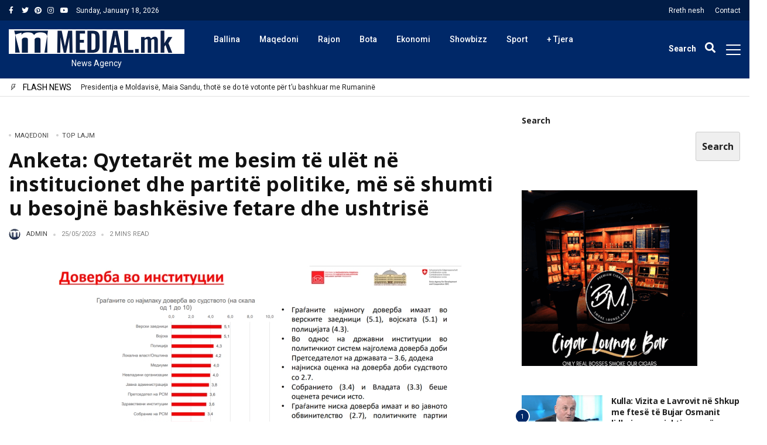

--- FILE ---
content_type: text/html; charset=UTF-8
request_url: https://medial.mk/anketa-qytetaret-me-besim-te-ulet-ne-institucionet-dhe-partite-politike-me-se-shumti-u-besojne-bashkesive-fetare-dhe-ushtrise/
body_size: 94091
content:
<!DOCTYPE html>
<html lang="en-US" prefix="og: http://ogp.me/ns# fb: http://ogp.me/ns/fb#">
<head>
	<meta charset="UTF-8">
	<meta http-equiv="refresh" content="200" />
	<meta name="viewport" content="width=device-width, initial-scale=1">
	<link rel="profile" href="//gmpg.org/xfn/11">
	<title>Anketa: Qytetarët me besim të ulët në institucionet dhe partitë politike, më së shumti u besojnë bashkësive fetare dhe ushtrisë &#8211; Medial.mk</title>
<meta name='robots' content='max-image-preview:large' />
<link rel='dns-prefetch' href='//maxcdn.bootstrapcdn.com' />
<link rel='dns-prefetch' href='//fonts.googleapis.com' />
<link rel='dns-prefetch' href='//use.fontawesome.com' />
<link rel="alternate" type="application/rss+xml" title="Medial.mk &raquo; Feed" href="https://medial.mk/feed/" />
<link rel="alternate" type="application/rss+xml" title="Medial.mk &raquo; Comments Feed" href="https://medial.mk/comments/feed/" />
<style id='wp-img-auto-sizes-contain-inline-css' type='text/css'>
img:is([sizes=auto i],[sizes^="auto," i]){contain-intrinsic-size:3000px 1500px}
/*# sourceURL=wp-img-auto-sizes-contain-inline-css */
</style>
<link rel='stylesheet' id='sbi_styles-css' href='https://medial.mk/wp-content/plugins/instagram-feed/css/sbi-styles.min.css?ver=6.10.0' type='text/css' media='all' />
<link rel='stylesheet' id='sby_styles-css' href='https://medial.mk/wp-content/plugins/youtube-feed-pro/css/sb-youtube.min.css?ver=2.5.1' type='text/css' media='all' />
<style id='wp-emoji-styles-inline-css' type='text/css'>

	img.wp-smiley, img.emoji {
		display: inline !important;
		border: none !important;
		box-shadow: none !important;
		height: 1em !important;
		width: 1em !important;
		margin: 0 0.07em !important;
		vertical-align: -0.1em !important;
		background: none !important;
		padding: 0 !important;
	}
/*# sourceURL=wp-emoji-styles-inline-css */
</style>
<link rel='stylesheet' id='wp-block-library-css' href='https://medial.mk/wp-includes/css/dist/block-library/style.min.css?ver=6.9' type='text/css' media='all' />
<style id='wp-block-library-theme-inline-css' type='text/css'>
.wp-block-audio :where(figcaption){color:#555;font-size:13px;text-align:center}.is-dark-theme .wp-block-audio :where(figcaption){color:#ffffffa6}.wp-block-audio{margin:0 0 1em}.wp-block-code{border:1px solid #ccc;border-radius:4px;font-family:Menlo,Consolas,monaco,monospace;padding:.8em 1em}.wp-block-embed :where(figcaption){color:#555;font-size:13px;text-align:center}.is-dark-theme .wp-block-embed :where(figcaption){color:#ffffffa6}.wp-block-embed{margin:0 0 1em}.blocks-gallery-caption{color:#555;font-size:13px;text-align:center}.is-dark-theme .blocks-gallery-caption{color:#ffffffa6}:root :where(.wp-block-image figcaption){color:#555;font-size:13px;text-align:center}.is-dark-theme :root :where(.wp-block-image figcaption){color:#ffffffa6}.wp-block-image{margin:0 0 1em}.wp-block-pullquote{border-bottom:4px solid;border-top:4px solid;color:currentColor;margin-bottom:1.75em}.wp-block-pullquote :where(cite),.wp-block-pullquote :where(footer),.wp-block-pullquote__citation{color:currentColor;font-size:.8125em;font-style:normal;text-transform:uppercase}.wp-block-quote{border-left:.25em solid;margin:0 0 1.75em;padding-left:1em}.wp-block-quote cite,.wp-block-quote footer{color:currentColor;font-size:.8125em;font-style:normal;position:relative}.wp-block-quote:where(.has-text-align-right){border-left:none;border-right:.25em solid;padding-left:0;padding-right:1em}.wp-block-quote:where(.has-text-align-center){border:none;padding-left:0}.wp-block-quote.is-large,.wp-block-quote.is-style-large,.wp-block-quote:where(.is-style-plain){border:none}.wp-block-search .wp-block-search__label{font-weight:700}.wp-block-search__button{border:1px solid #ccc;padding:.375em .625em}:where(.wp-block-group.has-background){padding:1.25em 2.375em}.wp-block-separator.has-css-opacity{opacity:.4}.wp-block-separator{border:none;border-bottom:2px solid;margin-left:auto;margin-right:auto}.wp-block-separator.has-alpha-channel-opacity{opacity:1}.wp-block-separator:not(.is-style-wide):not(.is-style-dots){width:100px}.wp-block-separator.has-background:not(.is-style-dots){border-bottom:none;height:1px}.wp-block-separator.has-background:not(.is-style-wide):not(.is-style-dots){height:2px}.wp-block-table{margin:0 0 1em}.wp-block-table td,.wp-block-table th{word-break:normal}.wp-block-table :where(figcaption){color:#555;font-size:13px;text-align:center}.is-dark-theme .wp-block-table :where(figcaption){color:#ffffffa6}.wp-block-video :where(figcaption){color:#555;font-size:13px;text-align:center}.is-dark-theme .wp-block-video :where(figcaption){color:#ffffffa6}.wp-block-video{margin:0 0 1em}:root :where(.wp-block-template-part.has-background){margin-bottom:0;margin-top:0;padding:1.25em 2.375em}
/*# sourceURL=/wp-includes/css/dist/block-library/theme.min.css */
</style>
<style id='classic-theme-styles-inline-css' type='text/css'>
/*! This file is auto-generated */
.wp-block-button__link{color:#fff;background-color:#32373c;border-radius:9999px;box-shadow:none;text-decoration:none;padding:calc(.667em + 2px) calc(1.333em + 2px);font-size:1.125em}.wp-block-file__button{background:#32373c;color:#fff;text-decoration:none}
/*# sourceURL=/wp-includes/css/classic-themes.min.css */
</style>
<style id='font-awesome-svg-styles-default-inline-css' type='text/css'>
.svg-inline--fa {
  display: inline-block;
  height: 1em;
  overflow: visible;
  vertical-align: -.125em;
}
/*# sourceURL=font-awesome-svg-styles-default-inline-css */
</style>
<link rel='stylesheet' id='font-awesome-svg-styles-css' href='https://medial.mk/wp-content/uploads/font-awesome/v5.15.4/css/svg-with-js.css' type='text/css' media='all' />
<style id='font-awesome-svg-styles-inline-css' type='text/css'>
   .wp-block-font-awesome-icon svg::before,
   .wp-rich-text-font-awesome-icon svg::before {content: unset;}
/*# sourceURL=font-awesome-svg-styles-inline-css */
</style>
<style id='global-styles-inline-css' type='text/css'>
:root{--wp--preset--aspect-ratio--square: 1;--wp--preset--aspect-ratio--4-3: 4/3;--wp--preset--aspect-ratio--3-4: 3/4;--wp--preset--aspect-ratio--3-2: 3/2;--wp--preset--aspect-ratio--2-3: 2/3;--wp--preset--aspect-ratio--16-9: 16/9;--wp--preset--aspect-ratio--9-16: 9/16;--wp--preset--color--black: #000000;--wp--preset--color--cyan-bluish-gray: #abb8c3;--wp--preset--color--white: #ffffff;--wp--preset--color--pale-pink: #f78da7;--wp--preset--color--vivid-red: #cf2e2e;--wp--preset--color--luminous-vivid-orange: #ff6900;--wp--preset--color--luminous-vivid-amber: #fcb900;--wp--preset--color--light-green-cyan: #7bdcb5;--wp--preset--color--vivid-green-cyan: #00d084;--wp--preset--color--pale-cyan-blue: #8ed1fc;--wp--preset--color--vivid-cyan-blue: #0693e3;--wp--preset--color--vivid-purple: #9b51e0;--wp--preset--gradient--vivid-cyan-blue-to-vivid-purple: linear-gradient(135deg,rgb(6,147,227) 0%,rgb(155,81,224) 100%);--wp--preset--gradient--light-green-cyan-to-vivid-green-cyan: linear-gradient(135deg,rgb(122,220,180) 0%,rgb(0,208,130) 100%);--wp--preset--gradient--luminous-vivid-amber-to-luminous-vivid-orange: linear-gradient(135deg,rgb(252,185,0) 0%,rgb(255,105,0) 100%);--wp--preset--gradient--luminous-vivid-orange-to-vivid-red: linear-gradient(135deg,rgb(255,105,0) 0%,rgb(207,46,46) 100%);--wp--preset--gradient--very-light-gray-to-cyan-bluish-gray: linear-gradient(135deg,rgb(238,238,238) 0%,rgb(169,184,195) 100%);--wp--preset--gradient--cool-to-warm-spectrum: linear-gradient(135deg,rgb(74,234,220) 0%,rgb(151,120,209) 20%,rgb(207,42,186) 40%,rgb(238,44,130) 60%,rgb(251,105,98) 80%,rgb(254,248,76) 100%);--wp--preset--gradient--blush-light-purple: linear-gradient(135deg,rgb(255,206,236) 0%,rgb(152,150,240) 100%);--wp--preset--gradient--blush-bordeaux: linear-gradient(135deg,rgb(254,205,165) 0%,rgb(254,45,45) 50%,rgb(107,0,62) 100%);--wp--preset--gradient--luminous-dusk: linear-gradient(135deg,rgb(255,203,112) 0%,rgb(199,81,192) 50%,rgb(65,88,208) 100%);--wp--preset--gradient--pale-ocean: linear-gradient(135deg,rgb(255,245,203) 0%,rgb(182,227,212) 50%,rgb(51,167,181) 100%);--wp--preset--gradient--electric-grass: linear-gradient(135deg,rgb(202,248,128) 0%,rgb(113,206,126) 100%);--wp--preset--gradient--midnight: linear-gradient(135deg,rgb(2,3,129) 0%,rgb(40,116,252) 100%);--wp--preset--font-size--small: 13px;--wp--preset--font-size--medium: 20px;--wp--preset--font-size--large: 36px;--wp--preset--font-size--x-large: 42px;--wp--preset--spacing--20: 0.44rem;--wp--preset--spacing--30: 0.67rem;--wp--preset--spacing--40: 1rem;--wp--preset--spacing--50: 1.5rem;--wp--preset--spacing--60: 2.25rem;--wp--preset--spacing--70: 3.38rem;--wp--preset--spacing--80: 5.06rem;--wp--preset--shadow--natural: 6px 6px 9px rgba(0, 0, 0, 0.2);--wp--preset--shadow--deep: 12px 12px 50px rgba(0, 0, 0, 0.4);--wp--preset--shadow--sharp: 6px 6px 0px rgba(0, 0, 0, 0.2);--wp--preset--shadow--outlined: 6px 6px 0px -3px rgb(255, 255, 255), 6px 6px rgb(0, 0, 0);--wp--preset--shadow--crisp: 6px 6px 0px rgb(0, 0, 0);}:where(.is-layout-flex){gap: 0.5em;}:where(.is-layout-grid){gap: 0.5em;}body .is-layout-flex{display: flex;}.is-layout-flex{flex-wrap: wrap;align-items: center;}.is-layout-flex > :is(*, div){margin: 0;}body .is-layout-grid{display: grid;}.is-layout-grid > :is(*, div){margin: 0;}:where(.wp-block-columns.is-layout-flex){gap: 2em;}:where(.wp-block-columns.is-layout-grid){gap: 2em;}:where(.wp-block-post-template.is-layout-flex){gap: 1.25em;}:where(.wp-block-post-template.is-layout-grid){gap: 1.25em;}.has-black-color{color: var(--wp--preset--color--black) !important;}.has-cyan-bluish-gray-color{color: var(--wp--preset--color--cyan-bluish-gray) !important;}.has-white-color{color: var(--wp--preset--color--white) !important;}.has-pale-pink-color{color: var(--wp--preset--color--pale-pink) !important;}.has-vivid-red-color{color: var(--wp--preset--color--vivid-red) !important;}.has-luminous-vivid-orange-color{color: var(--wp--preset--color--luminous-vivid-orange) !important;}.has-luminous-vivid-amber-color{color: var(--wp--preset--color--luminous-vivid-amber) !important;}.has-light-green-cyan-color{color: var(--wp--preset--color--light-green-cyan) !important;}.has-vivid-green-cyan-color{color: var(--wp--preset--color--vivid-green-cyan) !important;}.has-pale-cyan-blue-color{color: var(--wp--preset--color--pale-cyan-blue) !important;}.has-vivid-cyan-blue-color{color: var(--wp--preset--color--vivid-cyan-blue) !important;}.has-vivid-purple-color{color: var(--wp--preset--color--vivid-purple) !important;}.has-black-background-color{background-color: var(--wp--preset--color--black) !important;}.has-cyan-bluish-gray-background-color{background-color: var(--wp--preset--color--cyan-bluish-gray) !important;}.has-white-background-color{background-color: var(--wp--preset--color--white) !important;}.has-pale-pink-background-color{background-color: var(--wp--preset--color--pale-pink) !important;}.has-vivid-red-background-color{background-color: var(--wp--preset--color--vivid-red) !important;}.has-luminous-vivid-orange-background-color{background-color: var(--wp--preset--color--luminous-vivid-orange) !important;}.has-luminous-vivid-amber-background-color{background-color: var(--wp--preset--color--luminous-vivid-amber) !important;}.has-light-green-cyan-background-color{background-color: var(--wp--preset--color--light-green-cyan) !important;}.has-vivid-green-cyan-background-color{background-color: var(--wp--preset--color--vivid-green-cyan) !important;}.has-pale-cyan-blue-background-color{background-color: var(--wp--preset--color--pale-cyan-blue) !important;}.has-vivid-cyan-blue-background-color{background-color: var(--wp--preset--color--vivid-cyan-blue) !important;}.has-vivid-purple-background-color{background-color: var(--wp--preset--color--vivid-purple) !important;}.has-black-border-color{border-color: var(--wp--preset--color--black) !important;}.has-cyan-bluish-gray-border-color{border-color: var(--wp--preset--color--cyan-bluish-gray) !important;}.has-white-border-color{border-color: var(--wp--preset--color--white) !important;}.has-pale-pink-border-color{border-color: var(--wp--preset--color--pale-pink) !important;}.has-vivid-red-border-color{border-color: var(--wp--preset--color--vivid-red) !important;}.has-luminous-vivid-orange-border-color{border-color: var(--wp--preset--color--luminous-vivid-orange) !important;}.has-luminous-vivid-amber-border-color{border-color: var(--wp--preset--color--luminous-vivid-amber) !important;}.has-light-green-cyan-border-color{border-color: var(--wp--preset--color--light-green-cyan) !important;}.has-vivid-green-cyan-border-color{border-color: var(--wp--preset--color--vivid-green-cyan) !important;}.has-pale-cyan-blue-border-color{border-color: var(--wp--preset--color--pale-cyan-blue) !important;}.has-vivid-cyan-blue-border-color{border-color: var(--wp--preset--color--vivid-cyan-blue) !important;}.has-vivid-purple-border-color{border-color: var(--wp--preset--color--vivid-purple) !important;}.has-vivid-cyan-blue-to-vivid-purple-gradient-background{background: var(--wp--preset--gradient--vivid-cyan-blue-to-vivid-purple) !important;}.has-light-green-cyan-to-vivid-green-cyan-gradient-background{background: var(--wp--preset--gradient--light-green-cyan-to-vivid-green-cyan) !important;}.has-luminous-vivid-amber-to-luminous-vivid-orange-gradient-background{background: var(--wp--preset--gradient--luminous-vivid-amber-to-luminous-vivid-orange) !important;}.has-luminous-vivid-orange-to-vivid-red-gradient-background{background: var(--wp--preset--gradient--luminous-vivid-orange-to-vivid-red) !important;}.has-very-light-gray-to-cyan-bluish-gray-gradient-background{background: var(--wp--preset--gradient--very-light-gray-to-cyan-bluish-gray) !important;}.has-cool-to-warm-spectrum-gradient-background{background: var(--wp--preset--gradient--cool-to-warm-spectrum) !important;}.has-blush-light-purple-gradient-background{background: var(--wp--preset--gradient--blush-light-purple) !important;}.has-blush-bordeaux-gradient-background{background: var(--wp--preset--gradient--blush-bordeaux) !important;}.has-luminous-dusk-gradient-background{background: var(--wp--preset--gradient--luminous-dusk) !important;}.has-pale-ocean-gradient-background{background: var(--wp--preset--gradient--pale-ocean) !important;}.has-electric-grass-gradient-background{background: var(--wp--preset--gradient--electric-grass) !important;}.has-midnight-gradient-background{background: var(--wp--preset--gradient--midnight) !important;}.has-small-font-size{font-size: var(--wp--preset--font-size--small) !important;}.has-medium-font-size{font-size: var(--wp--preset--font-size--medium) !important;}.has-large-font-size{font-size: var(--wp--preset--font-size--large) !important;}.has-x-large-font-size{font-size: var(--wp--preset--font-size--x-large) !important;}
:where(.wp-block-post-template.is-layout-flex){gap: 1.25em;}:where(.wp-block-post-template.is-layout-grid){gap: 1.25em;}
:where(.wp-block-term-template.is-layout-flex){gap: 1.25em;}:where(.wp-block-term-template.is-layout-grid){gap: 1.25em;}
:where(.wp-block-columns.is-layout-flex){gap: 2em;}:where(.wp-block-columns.is-layout-grid){gap: 2em;}
:root :where(.wp-block-pullquote){font-size: 1.5em;line-height: 1.6;}
/*# sourceURL=global-styles-inline-css */
</style>
<link rel='stylesheet' id='ctf_styles-css' href='https://medial.mk/wp-content/plugins/custom-twitter-feeds/css/ctf-styles.min.css?ver=2.3.1' type='text/css' media='all' />
<link rel='stylesheet' id='alith_embe_plugin_front_style-css' href='https://medial.mk/wp-content/plugins/embe-core/assets/front-style.css?ver=1.0' type='text/css' media='all' />
<link rel='stylesheet' id='ppress-frontend-css' href='https://medial.mk/wp-content/plugins/wp-user-avatar/assets/css/frontend.min.css?ver=4.16.8' type='text/css' media='all' />
<link rel='stylesheet' id='ppress-flatpickr-css' href='https://medial.mk/wp-content/plugins/wp-user-avatar/assets/flatpickr/flatpickr.min.css?ver=4.16.8' type='text/css' media='all' />
<link rel='stylesheet' id='ppress-select2-css' href='https://medial.mk/wp-content/plugins/wp-user-avatar/assets/select2/select2.min.css?ver=6.9' type='text/css' media='all' />
<link rel='stylesheet' id='cff-css' href='https://medial.mk/wp-content/plugins/custom-facebook-feed/assets/css/cff-style.min.css?ver=4.3.4' type='text/css' media='all' />
<link rel='stylesheet' id='sb-font-awesome-css' href='https://maxcdn.bootstrapcdn.com/font-awesome/4.7.0/css/font-awesome.min.css?ver=6.9' type='text/css' media='all' />
<link rel='stylesheet' id='alith_theme_slug_fonts-css' href='//fonts.googleapis.com/css?family=Poppins%3A400%2C600%7CRoboto%3A400%2C500%2C700&#038;subset=latin%2Clatin-ext' type='text/css' media='all' />
<link rel='stylesheet' id='bootstrap-css' href='https://medial.mk/wp-content/themes/embe/assets/css/bootstrap.min.css?ver=1.0' type='text/css' media='all' />
<link rel='stylesheet' id='font-awesome-css' href='https://medial.mk/wp-content/plugins/elementor/assets/lib/font-awesome/css/font-awesome.min.css?ver=4.7.0' type='text/css' media='all' />
<link rel='stylesheet' id='font-themify-css' href='https://medial.mk/wp-content/themes/embe/assets/css/themify-icons.css?ver=1.0' type='text/css' media='all' />
<link rel='stylesheet' id='owl-carousel-css' href='https://medial.mk/wp-content/themes/embe/assets/css/owl.carousel.min.css?ver=1.0' type='text/css' media='all' />
<link rel='stylesheet' id='owl-theme-css' href='https://medial.mk/wp-content/themes/embe/assets/css/owl.theme.default.min.css?ver=1.0' type='text/css' media='all' />
<link rel='stylesheet' id='alith-main-style-css' href='https://medial.mk/wp-content/themes/embe/assets/css/style.css?ver=1.0' type='text/css' media='all' />
<link rel='stylesheet' id='alith-responsive-css' href='https://medial.mk/wp-content/themes/embe/assets/css/responsive.css?ver=1.0' type='text/css' media='all' />
<link rel='stylesheet' id='alith-woocommerce-css' href='https://medial.mk/wp-content/themes/embe/assets/css/woocommerce.css?ver=1.0' type='text/css' media='all' />
<link rel='stylesheet' id='alith-embe-about-css' href='https://medial.mk/wp-content/themes/embe/assets/css/embe-about.css?ver=1.0' type='text/css' media='all' />
<link rel='stylesheet' id='alith-embe-dark-mode-css' href='https://medial.mk/wp-content/themes/embe/assets/css/dark-mode.css?ver=1.0' type='text/css' media='all' />
<link rel='stylesheet' id='animate-css' href='https://medial.mk/wp-content/themes/embe/assets/css/animate.css?ver=1.0' type='text/css' media='all' />
<link rel='stylesheet' id='font-awesome-official-css' href='https://use.fontawesome.com/releases/v5.15.4/css/all.css' type='text/css' media='all' integrity="sha384-DyZ88mC6Up2uqS4h/KRgHuoeGwBcD4Ng9SiP4dIRy0EXTlnuz47vAwmeGwVChigm" crossorigin="anonymous" />
<link rel='stylesheet' id='redux-google-fonts-alith_option-css' href='https://fonts.googleapis.com/css?family=Roboto%3A400%2C500%7COpen+Sans%3A700%7CPoppins%3A500%2C400&#038;ver=1750885763' type='text/css' media='all' />
<link rel='stylesheet' id='font-awesome-official-v4shim-css' href='https://use.fontawesome.com/releases/v5.15.4/css/v4-shims.css' type='text/css' media='all' integrity="sha384-Vq76wejb3QJM4nDatBa5rUOve+9gkegsjCebvV/9fvXlGWo4HCMR4cJZjjcF6Viv" crossorigin="anonymous" />
<style id='font-awesome-official-v4shim-inline-css' type='text/css'>
@font-face {
font-family: "FontAwesome";
font-display: block;
src: url("https://use.fontawesome.com/releases/v5.15.4/webfonts/fa-brands-400.eot"),
		url("https://use.fontawesome.com/releases/v5.15.4/webfonts/fa-brands-400.eot?#iefix") format("embedded-opentype"),
		url("https://use.fontawesome.com/releases/v5.15.4/webfonts/fa-brands-400.woff2") format("woff2"),
		url("https://use.fontawesome.com/releases/v5.15.4/webfonts/fa-brands-400.woff") format("woff"),
		url("https://use.fontawesome.com/releases/v5.15.4/webfonts/fa-brands-400.ttf") format("truetype"),
		url("https://use.fontawesome.com/releases/v5.15.4/webfonts/fa-brands-400.svg#fontawesome") format("svg");
}

@font-face {
font-family: "FontAwesome";
font-display: block;
src: url("https://use.fontawesome.com/releases/v5.15.4/webfonts/fa-solid-900.eot"),
		url("https://use.fontawesome.com/releases/v5.15.4/webfonts/fa-solid-900.eot?#iefix") format("embedded-opentype"),
		url("https://use.fontawesome.com/releases/v5.15.4/webfonts/fa-solid-900.woff2") format("woff2"),
		url("https://use.fontawesome.com/releases/v5.15.4/webfonts/fa-solid-900.woff") format("woff"),
		url("https://use.fontawesome.com/releases/v5.15.4/webfonts/fa-solid-900.ttf") format("truetype"),
		url("https://use.fontawesome.com/releases/v5.15.4/webfonts/fa-solid-900.svg#fontawesome") format("svg");
}

@font-face {
font-family: "FontAwesome";
font-display: block;
src: url("https://use.fontawesome.com/releases/v5.15.4/webfonts/fa-regular-400.eot"),
		url("https://use.fontawesome.com/releases/v5.15.4/webfonts/fa-regular-400.eot?#iefix") format("embedded-opentype"),
		url("https://use.fontawesome.com/releases/v5.15.4/webfonts/fa-regular-400.woff2") format("woff2"),
		url("https://use.fontawesome.com/releases/v5.15.4/webfonts/fa-regular-400.woff") format("woff"),
		url("https://use.fontawesome.com/releases/v5.15.4/webfonts/fa-regular-400.ttf") format("truetype"),
		url("https://use.fontawesome.com/releases/v5.15.4/webfonts/fa-regular-400.svg#fontawesome") format("svg");
unicode-range: U+F004-F005,U+F007,U+F017,U+F022,U+F024,U+F02E,U+F03E,U+F044,U+F057-F059,U+F06E,U+F070,U+F075,U+F07B-F07C,U+F080,U+F086,U+F089,U+F094,U+F09D,U+F0A0,U+F0A4-F0A7,U+F0C5,U+F0C7-F0C8,U+F0E0,U+F0EB,U+F0F3,U+F0F8,U+F0FE,U+F111,U+F118-F11A,U+F11C,U+F133,U+F144,U+F146,U+F14A,U+F14D-F14E,U+F150-F152,U+F15B-F15C,U+F164-F165,U+F185-F186,U+F191-F192,U+F1AD,U+F1C1-F1C9,U+F1CD,U+F1D8,U+F1E3,U+F1EA,U+F1F6,U+F1F9,U+F20A,U+F247-F249,U+F24D,U+F254-F25B,U+F25D,U+F267,U+F271-F274,U+F279,U+F28B,U+F28D,U+F2B5-F2B6,U+F2B9,U+F2BB,U+F2BD,U+F2C1-F2C2,U+F2D0,U+F2D2,U+F2DC,U+F2ED,U+F328,U+F358-F35B,U+F3A5,U+F3D1,U+F410,U+F4AD;
}
/*# sourceURL=font-awesome-official-v4shim-inline-css */
</style>
<script type="text/javascript" src="https://medial.mk/wp-includes/js/jquery/jquery.min.js?ver=3.7.1" id="jquery-core-js"></script>
<script type="text/javascript" src="https://medial.mk/wp-includes/js/jquery/jquery-migrate.min.js?ver=3.4.1" id="jquery-migrate-js"></script>
<script type="text/javascript" src="https://medial.mk/wp-content/plugins/wp-user-avatar/assets/flatpickr/flatpickr.min.js?ver=4.16.8" id="ppress-flatpickr-js"></script>
<script type="text/javascript" src="https://medial.mk/wp-content/plugins/wp-user-avatar/assets/select2/select2.min.js?ver=4.16.8" id="ppress-select2-js"></script>
<link rel="EditURI" type="application/rsd+xml" title="RSD" href="https://medial.mk/xmlrpc.php?rsd" />
<meta name="generator" content="WordPress 6.9" />
<link rel="canonical" href="https://medial.mk/anketa-qytetaret-me-besim-te-ulet-ne-institucionet-dhe-partite-politike-me-se-shumti-u-besojne-bashkesive-fetare-dhe-ushtrise/" />
<link rel='shortlink' href='https://medial.mk/?p=708061' />
<meta name="generator" content="Elementor 3.34.0; settings: css_print_method-internal, google_font-enabled, font_display-auto">
			<style>
				.e-con.e-parent:nth-of-type(n+4):not(.e-lazyloaded):not(.e-no-lazyload),
				.e-con.e-parent:nth-of-type(n+4):not(.e-lazyloaded):not(.e-no-lazyload) * {
					background-image: none !important;
				}
				@media screen and (max-height: 1024px) {
					.e-con.e-parent:nth-of-type(n+3):not(.e-lazyloaded):not(.e-no-lazyload),
					.e-con.e-parent:nth-of-type(n+3):not(.e-lazyloaded):not(.e-no-lazyload) * {
						background-image: none !important;
					}
				}
				@media screen and (max-height: 640px) {
					.e-con.e-parent:nth-of-type(n+2):not(.e-lazyloaded):not(.e-no-lazyload),
					.e-con.e-parent:nth-of-type(n+2):not(.e-lazyloaded):not(.e-no-lazyload) * {
						background-image: none !important;
					}
				}
			</style>
			<link rel="icon" href="https://medial.mk/wp-content/uploads/2021/08/cropped-medial-favicon-32x32.jpeg" sizes="32x32" />
<link rel="icon" href="https://medial.mk/wp-content/uploads/2021/08/cropped-medial-favicon-192x192.jpeg" sizes="192x192" />
<link rel="apple-touch-icon" href="https://medial.mk/wp-content/uploads/2021/08/cropped-medial-favicon-180x180.jpeg" />
<meta name="msapplication-TileImage" content="https://medial.mk/wp-content/uploads/2021/08/cropped-medial-favicon-270x270.jpeg" />
<style type="text/css" title="dynamic-css" class="options-output">div#wave .dot, .woocommerce button.button.alt, .top-scroll-bar, .embe_header_1 .social-network a.searh-toggle, .sticky-header a.searh-toggle, .latest-style-1 .article-wrap:hover .hover-has-bg, .item:hover .hover-has-bg, .back-to-top, .latest-style-2 .post-count, .sticky-icon, .format-icon, #main-menu .menu-primary ul > li > a::before, .primary-btn, #main-menu .menu-primary li.menu-item-has-children a::after, .tooltip-inner, .owl-carousel .owl-nav button, .bounceball::before, .social-network a.searh-toggle, .sticky-header a.searh-toggle, #alith-tab a.alith-current-item, article:hover .sticky-icon, article:hover .format-icon, #main-menu .menu-primary li.has-mega-menu a::after, .title_style_3 .widget-title span::before, .title_style_4 .widget-title::before, .title_style_5 .widget-title span, .title_style_6 .widget-title,aside .widget_search .search-button,.owl-carousel .owl-nav button.owl-prev, .owl-carousel .owl-nav button.owl-next, .lds-ellipsis div, .bounceball:before, .alith-read-more:hover,.lds-planet::after{background:#002868;}.capsSubtle, .woocommerce div.product p.price, .woocommerce div.product span.price, .woocommerce ul.products li.product .price, .primary-color, .primary-color a, .entry-metro h3:hover a, .is-sticky .entry-title a, .widget_categories li.cat-item, .menu-primary a i, .entry-main-content a, .alith_title_arrow::before, .slider-carousel-columns .post-count-number{color:#002868;}.latest-style-1 .article-wrap:hover .hover-has-bg, .item:hover .hover-has-bg, .lds-ripple div,.lds-planet{border-color:#002868;}.tooltip.bs-tooltip-auto[x-placement^=top] .arrow::before, .tooltip.bs-tooltip-top .arrow::before, .widget_style_7 .widget-title,.title_style_7 .widget-title{border-top-color:#002868;}.secondary-color, .secondary-color a, ul.page-numbers li span.current{color:#00637f;}.latest-style-2 article:hover .post-count, .embe_header_1 .social-network a.searh-toggle:hover, .owl-carousel .owl-nav button:hover, .widget_style_3 .widget-title span::before, .home-featured-grid-2 .entry-metro .entry-meta.entry-meta-before a, .embe_news .post-list-1st-big-2 .entry-meta.entry-meta-before a{background-color:#00637f;}#main-menu .menu-primary ul.sub-menu{border-color:#00637f;}.divider, .btn-success, .content-widget .readme:hover, .search_field:focus, .site-footer, aside .widget-area, #content, nav#main-menu, #main-menu.slide-down, .slider-caption-big, .slider-caption-big .read-more, .home-content.sidebar_left, aside .sidebar-widget, aside .widget_search input.search-field, .home-content .widget_alitheme_lastpost, .latest-style-1 .article-wrap .infor-inner, .format-icon, .sticky-icon, .loop-list, .post-list-1st-big, .loop-grid-inner, .archive-header, .single .post-author, .before-content, .top-bar, .home-after-content{border-color:transparent;}a{color:#212121;}a:hover{color:#002868;}a:active{color:#002868;}body{background-color:#ffffff;}body{border-top:0px none #000000;border-bottom:0px none #000000;border-left:0px none #000000;border-right:0px none #000000;}body, .woocommerce-product-details__short-description pre, 
				.edit-post-visual-editor .editor-block-list__block, .editor-default-block-appender textarea.editor-default-block-appender__content{font-family:Roboto;line-height:22px;font-weight:400;font-style:normal;color:#212121;font-size:14px;}body h1, body h2, body h3, body h4:not(.widget-title), body h5:not(.widget-title), body h6, .site-pagination, .lb_button, label, input[type="submit"],
				.quote_author_name, .read_more, .slicknav_menutxt, .woocommerce-pagination, button, .buttons, 
				.widget_shopping_cart_content, .widget_products, .woocommerce div.product .woocommerce-tabs ul.tabs li, 
				.woocommerce a.button, .widget_recent_reviews .product-title, .woocommerce-review__author, .comment-reply-title, 
				.pagination-num, a.comment-reply-link, p.sidebar-open, .top-search span, .wp-block-button__link, .widget_recent_comments li.recentcomments > a,	a.rsswidget		
				{font-family:"Open Sans";font-weight:700;font-style:normal;color:#212121;}body h1{line-height:1.45em;font-size:2.471em;}body h2{line-height:1.40em;font-size:2.294em;}body h3{line-height:1.35em;font-size:1.882em;}body h4{line-height:1.35em;font-size:1.529em;}body h5{line-height:1.35em;font-size:1.118em;}body h6{line-height:1.4em;font-size:1em;}.entry-meta{font-family:Roboto;text-transform:uppercase;line-height:11px;font-weight:normal;font-style:normal;color:#848484;font-size:11px;}.entry-meta a{color:#434343;}.entry-meta a:hover{color:#002868;}.entry-meta a:active{color:#002868;}.entry-meta img.avatar{height:20px;width:20px;}.single .excerpt, .entry-main-content, .single-quote-content, .entry-header, .entry-header-2, .entry-header-3, .entry-wraper .excerpt, .entry-wraper .entry-main-content{font-family:Roboto;font-weight:normal;font-style:normal;color:#212121;}header{background-color:#ffffff;}.top-bar{background:#011c46;}.top-bar{font-family:Roboto;line-height:#ffffffpx;font-weight:normal;font-style:normal;color:#ffffff;font-size:12px;}.top-bar{padding-top:12px;padding-bottom:6px;}.top-bar a, .embe_header_3 a.social-icon, .embe_header_3 .social-network a.searh-toggle{color:#ffffff;}.top-bar a:hover, .embe_header_3 a.social-icon:hover, .embe_header_3 .social-network a.searh-toggle:hover{color:#ffffff;}.top-bar a:active, .embe_header_3 a.social-icon:active, .embe_header_3 .social-network a.searh-toggle:active{color:#ffffff;}.top-bar{border-top:0px none #ffffff;border-bottom:0px none #ffffff;border-left:0px none #ffffff;border-right:0px none #ffffff;}.logo-img{width:300px;}.header_logo{padding-top:15px;padding-right:30px;padding-bottom:15px;}#main-menu, .header_3 #main-menu.slide-down, #main-menu.fixed, .sticky-header{background-color:#002868;}#main-menu, #main-menu .social-network span.search-label{color:#ffffff;}.off-canvas-toggle span{background:#ffffff;}.menu-primary ul li a{color:#ffffff;}.menu-primary ul li a:hover{color:#ffffff;}.menu-primary ul li a:active{color:#ffffff;}.menu-primary ul li a, .mobi-menu nav, .capsSubtle{font-family:Roboto;line-height:14px;font-weight:500;font-style:normal;font-size:14px;}.menu-primary ul li a{padding-top:25px;padding-right:10px;padding-bottom:20px;padding-left:20px;}.menu-primary>ul>li{border-top:0px none #d7d7d7;border-bottom:0px none #d7d7d7;border-left:0px none #d7d7d7;border-right:0px none #d7d7d7;}nav#main-menu{border-top:0px none #ffffff;border-bottom:0px none #ffffff;border-left:0px none #ffffff;border-right:0px none #ffffff;}#main-menu .menu-primary ul.sub-menu{background-color:#011c46;}nav ul.sub-menu li a{color:#ffffff;}nav ul.sub-menu li a:hover{color:#ffffff;}nav ul.sub-menu li a:active{color:#ffffff;}#main-menu ul li .sub-menu a{font-family:Roboto;line-height:14px;font-weight:normal;font-style:normal;font-size:14px;}.mobi-menu{background-color:#ffffff;}.mobi-menu ul li a{color:#000000;}.mobi-menu ul li a:hover{color:#002868;}.mobi-menu ul li a:active{color:#002868;}.mobile-logo-img{width:220px;}.home-featured{background:#f1f1f1;}.site-bottom{background-color:#e1e1e1;}.site-bottom{color:#212121;}.site-bottom a{color:#212121;}.site-bottom a:hover{color:#002868;}.site-bottom a:active{color:#002868;}.site-bottom h4.widget-title{font-family:Poppins;font-weight:500;font-style:normal;color:#000000;font-size:22px;}footer.site-footer{background-color:#101010;}footer.site-footer{border-top:1px solid #222222;border-bottom:0px solid #222222;border-left:0px solid #222222;border-right:0px solid #222222;}.site-footer{padding-top:20px;padding-bottom:20px;}footer.site-footer, .site-bottom, .site-bottom h1, .site-bottom h2, .site-bottom h3, .site-bottom h4, .site-bottom h5, .site-bottom h6{font-family:Poppins;font-weight:400;font-style:normal;color:#000000;font-size:14px;}.site-footer a{color:#868686;}.site-footer a:hover{color:#002868;}.site-footer a:active{color:#002868;}.widget-title, aside .widget-title{font-family:Roboto;line-height:16px;font-weight:normal;font-style:normal;font-size:16px;}aside .sidebar-widget{padding-top:0;padding-right:0;padding-bottom:0;padding-left:0;}aside .sidebar-widget{margin-top:0;margin-right:0;margin-bottom:50px;margin-left:0;}aside.primary-sidebar .sidebar-widget, aside.second-sidebar .sidebar-widget{border-top:0px solid #ffffff;border-bottom:0px solid #ffffff;border-left:0px solid #ffffff;border-right:0px solid #ffffff;}aside.primary-sidebar .sidebar-widget, aside.second-sidebar .sidebar-widget{background:#ffffff;}aside.primary-sidebar, aside.second-sidebar{padding-top:30px;padding-right:15px;padding-bottom:0;padding-left:15px;}aside.primary-sidebar{background-color:#ffffff;}aside.primary-sidebar{border-top:0px solid #ffffff;border-bottom:0px solid #ffffff;border-left:0px solid #ffffff;border-right:0px solid #ffffff;}.off-canvas-toggle span, .menu-toggle-icon > span::after, .menu-toggle-icon > span::before, .menu-toggle-icon > span{background:#ffffff;}.has-offcanvas aside.offcanvas-sidebar{padding-top:30px;padding-right:30px;padding-bottom:30px;padding-left:30px;}.has-offcanvas .offcanvas-sidebar{background-color:#e1e1e1;background-image:url('#212121');}.has-offcanvas .offcanvas-sidebar a{color:#212121;}.has-offcanvas .offcanvas-sidebar a:hover{color:#002868;}.has-offcanvas .offcanvas-sidebar a:active{color:#002868;}.has-offcanvas .offcanvas-sidebar{color:#212121;}</style>
<!-- START - Open Graph and Twitter Card Tags 3.3.7 -->
 <!-- Facebook Open Graph -->
  <meta property="og:locale" content="en_US"/>
  <meta property="og:site_name" content="Medial.mk"/>
  <meta property="og:title" content="Anketa: Qytetarët me besim të ulët në institucionet dhe partitë politike, më së shumti u besojnë bashkësive fetare dhe ushtrisë"/>
  <meta property="og:url" content="https://medial.mk/anketa-qytetaret-me-besim-te-ulet-ne-institucionet-dhe-partite-politike-me-se-shumti-u-besojne-bashkesive-fetare-dhe-ushtrise/"/>
  <meta property="og:type" content="article"/>
  <meta property="og:description" content="Shkup, 25 maj - Besim më të madh mes qytetarëve kanë bashkësitë fetare, (5,1), ushtria, (5,1) dhe policia (4,3), tregon hulumtimi i fundit, i përgatitur në kuadër të &quot;Programit për përkrahje parlamentare&quot;, që e zbatojnë Instituti demokratik kombëtar (NDI), Institui për demokraci &quot;Societas Civilis&quot; -"/>
  <meta property="og:image" content="https://medial.mk/wp-content/uploads/2023/05/20230525152822_big_730x400_53.webp"/>
  <meta property="og:image:url" content="https://medial.mk/wp-content/uploads/2023/05/20230525152822_big_730x400_53.webp"/>
  <meta property="og:image:secure_url" content="https://medial.mk/wp-content/uploads/2023/05/20230525152822_big_730x400_53.webp"/>
  <meta property="article:published_time" content="2023-05-25T16:19:08+02:00"/>
  <meta property="article:modified_time" content="2023-05-25T16:19:08+02:00" />
  <meta property="og:updated_time" content="2023-05-25T16:19:08+02:00" />
  <meta property="article:section" content="Maqedoni"/>
  <meta property="article:section" content="TOP LAJM"/>
  <meta property="article:publisher" content="https://www.facebook.com/www.medial.mk"/>
 <!-- Google+ / Schema.org -->
 <!-- Twitter Cards -->
  <meta name="twitter:title" content="Anketa: Qytetarët me besim të ulët në institucionet dhe partitë politike, më së shumti u besojnë bashkësive fetare dhe ushtrisë"/>
  <meta name="twitter:url" content="https://medial.mk/anketa-qytetaret-me-besim-te-ulet-ne-institucionet-dhe-partite-politike-me-se-shumti-u-besojne-bashkesive-fetare-dhe-ushtrise/"/>
  <meta name="twitter:description" content="Shkup, 25 maj - Besim më të madh mes qytetarëve kanë bashkësitë fetare, (5,1), ushtria, (5,1) dhe policia (4,3), tregon hulumtimi i fundit, i përgatitur në kuadër të &quot;Programit për përkrahje parlamentare&quot;, që e zbatojnë Instituti demokratik kombëtar (NDI), Institui për demokraci &quot;Societas Civilis&quot; -"/>
  <meta name="twitter:image" content="https://medial.mk/wp-content/uploads/2023/05/20230525152822_big_730x400_53.webp"/>
  <meta name="twitter:card" content="summary_large_image"/>
 <!-- SEO -->
 <!-- Misc. tags -->
 <!-- is_singular -->
<!-- END - Open Graph and Twitter Card Tags 3.3.7 -->
	
<style>
		@media (min-width:1200px){
		  .container,
		  .elementor-section.elementor-section-boxed .elementor-container 
		  {max-width:1311px;}
		  .boxed-layout {
		  	max-width:1170px;
		  }
		}
	
			.has-rounded,
			.has-rounded img{border-radius:0px!important;overflow:hidden;
			}
		</style>	<!-- Google tag (gtag.js) -->
<script async src="https://www.googletagmanager.com/gtag/js?id=G-724N7KEVRL"></script>
<script>
  window.dataLayer = window.dataLayer || [];
  function gtag(){dataLayer.push(arguments);}
  gtag('js', new Date());

  gtag('config', 'G-724N7KEVRL');
</script>
</head>
<body class="wp-singular post-template-default single single-post postid-708061 single-format-standard wp-embed-responsive wp-theme-embe  embe_magazine widget_style_4 search_popup_popup embe_header_4 elementor-default elementor-kit-6" >

	
	<div class="embe-mark"></div>
	<div class="top-scroll-bar"></div>

	<aside class="offcanvas-sidebar d-none d-lg-block"> <!--BEGIN OFF CANVAS-->
	<div class="has-dark-mode" style="background: none"><div id="alitheme_lastpost-6" class="sidebar-widget widget_alitheme_lastpost"><div class="title_style_1" style="color: #000000"><h5 class="widget-title"><span>Don&#8217;t miss</span></h5></div>  
<div class="posts-aside-layout-3">
                    <article class="mb-15 post-bigger">
                <figure class="hover-opacity position-relative mb-15 has-rounded">
                    <a title="Kulla: Vizita e Lavrovit në Shkup me ftesë të Bujar Osmanit lidhej me projektin rus për ndryshimin e kufijve" href="https://medial.mk/kulla-vizita-e-lavrovit-ne-shkup-me-ftese-te-bujar-osmanit-lidhej-me-projektin-rus-per-ndryshimin-e-kufijve/">
                        <img width="932" height="490" src="https://medial.mk/wp-content/uploads/2026/01/kulla.jpg" class="attachment-post-thumbnail size-post-thumbnail wp-post-image" alt="" decoding="async" srcset="https://medial.mk/wp-content/uploads/2026/01/kulla.jpg 932w, https://medial.mk/wp-content/uploads/2026/01/kulla-300x158.jpg 300w, https://medial.mk/wp-content/uploads/2026/01/kulla-768x404.jpg 768w" sizes="(max-width: 932px) 100vw, 932px" />                    </a>
                    <ul class="social-share">
          <li><a href="javascript:void(0);"><i class="fa fa-share-alt"></i></a></li>      
          <li><a class="fb" href="https://www.facebook.com/sharer.php?u=https%3A%2F%2Fmedial.mk%2Fkulla-vizita-e-lavrovit-ne-shkup-me-ftese-te-bujar-osmanit-lidhej-me-projektin-rus-per-ndryshimin-e-kufijve%2F%2F&t=" title="Share on Facebook" target="_blank"><i class="fa fa-facebook"></i><span>Facebook</span></a></li>
          <li><a class="tw" href="https://twitter.com/intent/tweet?source=https%3A%2F%2Fmedial.mk%2Fkulla-vizita-e-lavrovit-ne-shkup-me-ftese-te-bujar-osmanit-lidhej-me-projektin-rus-per-ndryshimin-e-kufijve%2F%2F&text=https%3A%2F%2Fmedial.mk%2Fkulla-vizita-e-lavrovit-ne-shkup-me-ftese-te-bujar-osmanit-lidhej-me-projektin-rus-per-ndryshimin-e-kufijve%2F%2F" target="_blank" title="Tweet"><i class="fa fa-twitter"></i><span>Twitter</span></a></li>          
          <li><a class="pt" href="http://pinterest.com/pin/create/button/?url=https%3A%2F%2Fmedial.mk%2Fkulla-vizita-e-lavrovit-ne-shkup-me-ftese-te-bujar-osmanit-lidhej-me-projektin-rus-per-ndryshimin-e-kufijve%2F%2F&description=" target="_blank" title="Pin it"><i class="fa fa-pinterest"></i></a></li>
        </ul>                </figure>
                <h5 class="entry-title mb-15"><a class="post-title" href="https://medial.mk/kulla-vizita-e-lavrovit-ne-shkup-me-ftese-te-bujar-osmanit-lidhej-me-projektin-rus-per-ndryshimin-e-kufijve/">Kulla: Vizita e Lavrovit në Shkup me ftesë të Bujar Osmanit lidhej me projektin rus për ndryshimin e kufijve</a></h5><div class="entry-meta"><span data-toggle="tooltip" data-placement="top" title="Writen by"><img data-del="avatar" src='https://medial.mk/wp-content/uploads/2021/08/cropped-medial-favicon-32x32.jpeg' class='avatar pp-user-avatar avatar-30 photo ' height='30' width='30'/></span><a href="https://medial.mk/author/wcwms7ztdt/" title="Posts by admin" rel="author">admin</a><span class="entry-meta-dot" data-toggle="tooltip" data-placement="top" title="Published">04/01/2026</span><span class="entry-meta-dot" data-toggle="tooltip" data-placement="top" title="Reading Time">3 mins read</span></div>                <div class="entry-excerpt mt-15 opacity-08">
                    <p>
Tiranë, 4 janar – Në podcastin PIKË u tha se lufta në Ukrainë, Ballkani i Hapur dhe ideja e shkëmbimit të kufijve lidhen me projektin afatgjatë të...</p>
                </div>
            </article>
            <div class="alith_epk_divider_line mb-15"></div>
                    <article class="mb-30 row">
            	<div class="col-12 d-flex">
	                <div class="post-count-number float-left">
	                	02	                		
	                </div>
	                <div class="post-title-small float-left">
	                    <h6 class="text-limit-2-row entry-title mb-15"><a class="post-title" href="https://medial.mk/mickoski-ne-hapjen-e-kopshtit-te-ri-per-femije-ne-sopishte/">Mickoski në hapjen e kopshtit të ri për fëmijë në Sopishte</a></h6><div class="entry-meta"><span class="entry-meta-dot" data-toggle="tooltip" data-placement="top" title="Published">04/01/2026</span><span class="entry-meta-dot" data-toggle="tooltip" data-placement="top" title="Reading Time">1 min read</span></div>	                </div>
                </div>
            </article>
                    <article class="mb-30 row">
            	<div class="col-12 d-flex">
	                <div class="post-count-number float-left">
	                	03	                		
	                </div>
	                <div class="post-title-small float-left">
	                    <h6 class="text-limit-2-row entry-title mb-15"><a class="post-title" href="https://medial.mk/nga-45-oficere-te-pranuar-ne-konkursin-e-armates-se-maqedonise-se-veriut-vetem-nje-shqiptar/">Nga 45 oficerë të pranuar në konkursin e Armatës së Maqedonisë së Veriut, vetëm një shqiptar</a></h6><div class="entry-meta"><span class="entry-meta-dot" data-toggle="tooltip" data-placement="top" title="Published">06/12/2025</span><span class="entry-meta-dot" data-toggle="tooltip" data-placement="top" title="Reading Time">3 mins read</span></div>	                </div>
                </div>
            </article>
                    <article class="mb-30 row">
            	<div class="col-12 d-flex">
	                <div class="post-count-number float-left">
	                	04	                		
	                </div>
	                <div class="post-title-small float-left">
	                    <h6 class="text-limit-2-row entry-title mb-15"><a class="post-title" href="https://medial.mk/aliu-ne-turqi-vizitova-spitalin-e-qytetit-ankara-bilkent-ku-ishin-trajtuar-gjashte-nga-te-lenduarit-ne-kocan/">Aliu në Turqi: Vizitova spitalin e qytetit Ankara &#8211; &#8220;Bilkent&#8221;, ku ishin trajtuar gjashtë nga të lënduarit në Koçan</a></h6><div class="entry-meta"><span class="entry-meta-dot" data-toggle="tooltip" data-placement="top" title="Published">27/11/2025</span><span class="entry-meta-dot" data-toggle="tooltip" data-placement="top" title="Reading Time">2 mins read</span></div>	                </div>
                </div>
            </article>
                    <article class="mb-30 row">
            	<div class="col-12 d-flex">
	                <div class="post-count-number float-left">
	                	05	                		
	                </div>
	                <div class="post-title-small float-left">
	                    <h6 class="text-limit-2-row entry-title mb-15"><a class="post-title" href="https://medial.mk/konkurs-per-rekrutimin-e-7-personave-ne-ushtrine-e-maqedonise-se-veriut-ja-kushtet/">Konkurs për rekrutimin e 7 personave në Ushtrinë e Maqedonisë së Veriut. Ja kushtet</a></h6><div class="entry-meta"><span class="entry-meta-dot" data-toggle="tooltip" data-placement="top" title="Published">27/11/2025</span><span class="entry-meta-dot" data-toggle="tooltip" data-placement="top" title="Reading Time">1 min read</span></div>	                </div>
                </div>
            </article>
        </div></div></div></aside>
<!--Mobile navigation-->
<div class="sticky-header fixed d-lg-none d-md-block">
    <div class="text-center">
        <div class="container mobile-menu-fixed"> 
            <div class="mobile_logo header_logo"><a href="https://medial.mk/" rel="home"><img class="mobile-logo-img" src="https://medial.mk/wp-content/uploads/2021/08/MEDIAL-MK-MAVI-4-1-1.png" alt="Home" /></a></div>            
            <a href="javascript:void(0)" class="menu-toggle-icon">
                <span class="lines"></span>
            </a>
        </div> 
    </div>         

    <div class="mobi-menu">
        <div class="mobi-menu__logo">           
            <div class="mobile_logo header_logo"><a href="https://medial.mk/" rel="home"><img class="mobile-logo-img" src="https://medial.mk/wp-content/uploads/2021/08/MEDIAL-MK-MAVI-4-1-1.png" alt="Home" /></a></div>        </div>
        <nav>
            <ul id="mobile-menu-ul" class="mobile-menu"><li id="menu-item-469700" class="menu-item menu-item-type-custom menu-item-object-custom menu-item-home menu-item-469700"><a href="https://medial.mk">Ballina</a></li>
<li id="menu-item-469297" class="menu-item menu-item-type-taxonomy menu-item-object-category current-post-ancestor current-menu-parent current-post-parent menu-item-469297"><a href="https://medial.mk/category/lajme-nga-maqedonia/">Maqedoni</a></li>
<li id="menu-item-469699" class="menu-item menu-item-type-custom menu-item-object-custom menu-item-has-children menu-item-469699"><a href="#">Rajon</a>
<ul class="sub-menu">
	<li id="menu-item-469301" class="menu-item menu-item-type-taxonomy menu-item-object-category menu-item-469301"><a href="https://medial.mk/category/lajme-nga-kosova/">Kosovë</a></li>
	<li id="menu-item-469302" class="menu-item menu-item-type-taxonomy menu-item-object-category menu-item-469302"><a href="https://medial.mk/category/lajme-nga-shqiperia/">Shqipëri</a></li>
</ul>
</li>
<li id="menu-item-469295" class="menu-item menu-item-type-taxonomy menu-item-object-category menu-item-469295"><a href="https://medial.mk/category/bota/">Bota</a></li>
<li id="menu-item-469296" class="menu-item menu-item-type-taxonomy menu-item-object-category menu-item-469296"><a href="https://medial.mk/category/ekonomi/">Ekonomi</a></li>
<li id="menu-item-939528" class="menu-item menu-item-type-taxonomy menu-item-object-category menu-item-939528"><a href="https://medial.mk/category/showbizz/">Showbizz</a></li>
<li id="menu-item-469300" class="menu-item menu-item-type-taxonomy menu-item-object-category menu-item-469300"><a href="https://medial.mk/category/sport/">Sport</a></li>
<li id="menu-item-469701" class="menu-item menu-item-type-custom menu-item-object-custom menu-item-has-children menu-item-469701"><a href="#">+ Tjera</a>
<ul class="sub-menu">
	<li id="menu-item-469702" class="menu-item menu-item-type-taxonomy menu-item-object-category menu-item-469702"><a href="https://medial.mk/category/auto/">Auto</a></li>
	<li id="menu-item-469703" class="menu-item menu-item-type-taxonomy menu-item-object-category menu-item-469703"><a href="https://medial.mk/category/kuriozitete/">Kuriozitete</a></li>
	<li id="menu-item-469704" class="menu-item menu-item-type-taxonomy menu-item-object-category menu-item-469704"><a href="https://medial.mk/category/kuzhina/">Kuzhina</a></li>
	<li id="menu-item-469705" class="menu-item menu-item-type-taxonomy menu-item-object-category menu-item-469705"><a href="https://medial.mk/category/life-style/">Life Style</a></li>
	<li id="menu-item-469706" class="menu-item menu-item-type-taxonomy menu-item-object-category menu-item-469706"><a href="https://medial.mk/category/shendetesi/">Shëndetësi</a></li>
</ul>
</li>
</ul>        </nav>                
    </div>
    <div class="mobile-search">
        	
	<span class="search-label d-none d-lg-inline">Search</span>
	<a href="javascript:void(0)" class="searh-toggle open-search-btn">
	    <i class="fa fa-search"></i>
	</a>
	<div class="search-popup has-dark-mode">
		<form action="https://medial.mk/" method="get">
			<h2>What are you looking for?</h2>
			<input type="text" class="search_field" placeholder="Search" value="" name="s">
			<span class="quik-search"><i class="ti-search"></i></span>
		</form>
		<span class="search-remove close-search-btn"><i class="ti-close"></i></span>
	</div>
    </div>
</div>
<!--Mobile navigation--><div id="wrapper"><header id="header" class="d-lg-block d-none embe_header_4"><!--HEADER LAYOUT 4-->
    <div class="top-bar">
        <div class="container">
            <div class="row">
                <div class="col-md-6 col-sm-12">
                    <div class="top-bar-social-network float-left">
                        <a class="facebook social-icon" title="facebook" href="https://www.facebook.com/www.medial.mk" target=&quot;_blank&quot;><i class="fa fa-facebook" aria-hidden="true"></i></a><a class="twitter social-icon" title="twitter" href="http://twitter.com" target=&quot;_blank&quot;><i class="fa fa-twitter" aria-hidden="true"></i></a><a class="pinterest social-icon" title="pinterest" href="http://pinterest.com" target=&quot;_blank&quot;><i class="fa fa-pinterest" aria-hidden="true"></i></a><a class="instagram social-icon" title="instagram" href="http://instagram.com" target=&quot;_blank&quot;><i class="fa fa-instagram" aria-hidden="true"></i></a><a class="youtube social-icon" title="youtube" href="http://youtube.com" target=&quot;_blank&quot;><i class="fa fa-youtube" aria-hidden="true"></i></a>                    </div>
                    <div class="float-left">
                        <span class="top-datetime">
                            Sunday, January 18, 2026                        </span>
                    </div>                   
                </div>
                <div class="col-md-6 col-sm-12 text-right">
                    <div class="top-nav float-right">
                        <div class="menu-top-menu-container"><ul id="top-menu" class="top-menu"><li id="menu-item-556" class="menu-item menu-item-type-post_type menu-item-object-page menu-item-556"><a href="https://medial.mk/about-2/">Rreth nesh</a></li>
<li id="menu-item-555" class="menu-item menu-item-type-post_type menu-item-object-page menu-item-555"><a href="https://medial.mk/contact-2/">Contact</a></li>
</ul></div>                    </div>                    
                </div>
            </div>
        </div>
    </div> <!--end top bar-->
    <nav id="main-menu" class="stick d-lg-block d-none text-center has-dark-mode">
        <div class="container">
            <div class="row">

                <div class="col-10 align-self-center">
                    <div class="align-self-center">
                        <div class="float-left">
                        <div class="header_logo"><a href="https://medial.mk/" rel="home"><img class="logo-img" src="https://medial.mk/wp-content/uploads/2021/08/MEDIAL-MK-MAVI-4-1-1.png" alt="Home" /></a><p class="tagline">News Agency</p></div>                        </div>
                        <div class="menu-primary float-left">
                            <ul id="main-menu-ul" class="menu"><li class="menu-item menu-item-type-custom menu-item-object-custom menu-item-home menu-item-469700"><a href="https://medial.mk">Ballina</a></li>
<li class="menu-item menu-item-type-taxonomy menu-item-object-category current-post-ancestor current-menu-parent current-post-parent menu-item-469297"><a href="https://medial.mk/category/lajme-nga-maqedonia/">Maqedoni</a></li>
<li class="menu-item menu-item-type-custom menu-item-object-custom menu-item-has-children menu-item-469699"><a href="#">Rajon</a>
<ul class="sub-menu">
	<li class="menu-item menu-item-type-taxonomy menu-item-object-category menu-item-469301"><a href="https://medial.mk/category/lajme-nga-kosova/">Kosovë</a></li>
	<li class="menu-item menu-item-type-taxonomy menu-item-object-category menu-item-469302"><a href="https://medial.mk/category/lajme-nga-shqiperia/">Shqipëri</a></li>
</ul>
</li>
<li class="menu-item menu-item-type-taxonomy menu-item-object-category menu-item-469295"><a href="https://medial.mk/category/bota/">Bota</a></li>
<li class="menu-item menu-item-type-taxonomy menu-item-object-category menu-item-469296"><a href="https://medial.mk/category/ekonomi/">Ekonomi</a></li>
<li class="menu-item menu-item-type-taxonomy menu-item-object-category menu-item-939528"><a href="https://medial.mk/category/showbizz/">Showbizz</a></li>
<li class="menu-item menu-item-type-taxonomy menu-item-object-category menu-item-469300"><a href="https://medial.mk/category/sport/">Sport</a></li>
<li class="menu-item menu-item-type-custom menu-item-object-custom menu-item-has-children menu-item-469701"><a href="#">+ Tjera</a>
<ul class="sub-menu">
	<li class="menu-item menu-item-type-taxonomy menu-item-object-category menu-item-469702"><a href="https://medial.mk/category/auto/">Auto</a></li>
	<li class="menu-item menu-item-type-taxonomy menu-item-object-category menu-item-469703"><a href="https://medial.mk/category/kuriozitete/">Kuriozitete</a></li>
	<li class="menu-item menu-item-type-taxonomy menu-item-object-category menu-item-469704"><a href="https://medial.mk/category/kuzhina/">Kuzhina</a></li>
	<li class="menu-item menu-item-type-taxonomy menu-item-object-category menu-item-469705"><a href="https://medial.mk/category/life-style/">Life Style</a></li>
	<li class="menu-item menu-item-type-taxonomy menu-item-object-category menu-item-469706"><a href="https://medial.mk/category/shendetesi/">Shëndetësi</a></li>
</ul>
</li>
</ul>                        </div>
                    </div>
                </div>
                <div class="col-2 text-right align-self-center">
                    <div class="position-relative float-right">
                                            <div class="off-canvas-toggle">
                          <span></span>
                          <span></span>
                          <span></span>
                          <span></span>
                        </div>
                                        </div>

                    <div class="social-network ">
                    	
	<span class="search-label d-none d-lg-inline">Search</span>
	<a href="javascript:void(0)" class="searh-toggle open-search-btn">
	    <i class="fa fa-search"></i>
	</a>
	<div class="search-popup has-dark-mode">
		<form action="https://medial.mk/" method="get">
			<h2>What are you looking for?</h2>
			<input type="text" class="search_field" placeholder="Search" value="" name="s">
			<span class="quik-search"><i class="ti-search"></i></span>
		</form>
		<span class="search-remove close-search-btn"><i class="ti-close"></i></span>
	</div>
                    </div>
                </div>
            </div>    
        </div>
    </nav> <!--end main-nav-->
            <div class="flash-news has-dark-mode">
            <div class="container">
                <div class="row align-self-center">
                    <div class="col-10 align-self-center">
                        <div style="background: none"><div id="alitheme_postcarausel-1" class="sticky-post widget_alitheme_postcarausel"><i class="ti-bolt"></i><div class="has-dark-mode widget_style_1" style="color: #000000"><span class="widget-title">Flash news</span></div>	
<div class="owl-carousel sticky-posts">
			<div class="item">			
		    <a class="post-title mb-0" href="https://medial.mk/presidentja-e-moldavise-maia-sandu-thote-se-do-te-votonte-per-tu-bashkuar-me-rumanine/">Presidentja e Moldavisë, Maia Sandu, thotë se do të votonte për t&#8217;u bashkuar me Rumaninë</a>		</div>
			<div class="item">			
		    <a class="post-title mb-0" href="https://medial.mk/kreu-miliarder-i-nasa-s-ofron-nje-avantazh-te-cuditshem-per-stafin/">Kreu miliarder i NASA-s ofron një avantazh të çuditshëm për stafin</a>		</div>
			<div class="item">			
		    <a class="post-title mb-0" href="https://medial.mk/kulla-vizita-e-lavrovit-ne-shkup-me-ftese-te-bujar-osmanit-lidhej-me-projektin-rus-per-ndryshimin-e-kufijve/">Kulla: Vizita e Lavrovit në Shkup me ftesë të Bujar Osmanit lidhej me projektin rus për ndryshimin e kufijve</a>		</div>
			<div class="item">			
		    <a class="post-title mb-0" href="https://medial.mk/mickoski-ne-hapjen-e-kopshtit-te-ri-per-femije-ne-sopishte/">Mickoski në hapjen e kopshtit të ri për fëmijë në Sopishte</a>		</div>
			<div class="item">			
		    <a class="post-title mb-0" href="https://medial.mk/nga-45-oficere-te-pranuar-ne-konkursin-e-armates-se-maqedonise-se-veriut-vetem-nje-shqiptar/">Nga 45 oficerë të pranuar në konkursin e Armatës së Maqedonisë së Veriut, vetëm një shqiptar</a>		</div>
	</div></div></div>                    </div>
                    <div class="col-2 text-right align-self-center">
                                            </div>
                </div>
            </div>
        </div>
    </header><div class="primary">
	<main id="content" class="primary ">
	<div class="container"><div class="row no-gutter"><div class="col-lg-70 col-lg-8 col-md-12"><div class="entry-header entry-header-1">                        
    <div class="entry-meta text-uppercase mb-15"><div class="meta_categories"><a href="https://medial.mk/category/lajme-nga-maqedonia/" rel="category tag">Maqedoni</a> <a href="https://medial.mk/category/top-lajm/" rel="category tag">TOP LAJM</a></div></div><h1 class="entry-title mb-15">Anketa: Qytetarët me besim të ulët në institucionet dhe partitë politike, më së shumti u besojnë bashkësive fetare dhe ushtrisë</h1><div class="entry-meta"><span data-toggle="tooltip" data-placement="top" title="Writen by"><img data-del="avatar" src='https://medial.mk/wp-content/uploads/2021/08/cropped-medial-favicon-32x32.jpeg' class='avatar pp-user-avatar avatar-30 photo ' height='30' width='30'/></span><a href="https://medial.mk/author/wcwms7ztdt/" title="Posts by admin" rel="author">admin</a><span class="entry-meta-dot" data-toggle="tooltip" data-placement="top" title="Published">25/05/2023</span><span class="entry-meta-dot" data-toggle="tooltip" data-placement="top" title="Reading Time">2 mins read</span></div>	<figure class="image zoom mt-4 mb-4 has-rounded">
 		<img fetchpriority="high" fetchpriority="high" width="730" height="410" src="https://medial.mk/wp-content/uploads/2023/05/20230525152822_big_730x400_53.webp" class="attachment-post-thumbnail size-post-thumbnail wp-post-image" alt="" decoding="async" srcset="https://medial.mk/wp-content/uploads/2023/05/20230525152822_big_730x400_53.webp 730w, https://medial.mk/wp-content/uploads/2023/05/20230525152822_big_730x400_53-300x168.webp 300w" sizes="(max-width: 730px) 100vw, 730px" />	</figure><!-- .post-thumbnail -->


  
</div> <!--end single header-->

    <div class="entry-wraper mb-30">
        <div class="entry-main-content">
        	
<p><strong>Shkup, 25 maj &#8211; </strong>Besim më të madh mes qytetarëve kanë bashkësitë fetare, (5,1), ushtria, (5,1) dhe policia (4,3), tregon hulumtimi i fundit, i përgatitur në kuadër të &#8220;Programit për përkrahje parlamentare&#8221;, që e zbatojnë Instituti demokratik kombëtar (NDI), Institui për demokraci &#8220;Societas Civilis&#8221; &#8211; Shkup (IDSCS), Qendra për menaxhim me ndryshime (QMN), me përkrahje financiare nga Qeveria e Zvicrës.</p>



<p>Raporti i shkurtit nga hulumtimi i sivjemë për perceptimin publik për punën e Kuvendit, cilësinë e jetesës, çështjet politike dhe besimin në institucionet në Maqedoninë e Veriut, përmban informata që bazohen në qëndrimet e qytetarëve, ku ata e dhanë vleërsimin e një sërë pyetjeve në shkallën prej një deri 10.</p>



<p>Lidhur me institucionet më të rëndësishme në sistemin politik, presidenti i shtetit ka besimin më të madh &#8211; 3,6, ndërsa vlerësim më të ulët ka gjyqësia me 2,7. Kuvendi (3,4) dhe Qeveria (3,3) janë vlerësuar pothuaj njëjtë. Qytetarët kanë besim më të vogël edhe në prokurorinë publike (2,7) dhe në partitë politike (3:0). Në përgjithësi, mund të vërehet besim i ulët tek të gjithë faktorët shoqërorë dhe institucionet shtetërore.</p>



<p>Hulumtimi tregon se më shumë se dy të tretat vlerësojnë se jeta në shtet po lëviz në drejitm të gabuar (69%).</p>



<p>Pak më shumë se gjysma nga të anketuarit (52%) pajtohen se ndryshimi i modelit zgjedhor mund të kontribuojë drejt zvogëlimit të varshmërisë së deputetëve nga liderët partiakë.</p>



<p>Në pyetjen &#8220;Nëse zgjedhjet mbahen javën e ardhshme për cilën parti do të votonin?&#8221;, më shumë se gjysma nga të anketuarit u përgjigjën se nuk do të votonin ose nuk dinë se për kë do të votonin. Për VMRO-DPMNE-në do të votonin 17% nga të anketuarit, për LSDM-në 12%, BDI-ja do të fitonte përkrahje prej 8% nga qytetarët e anketuar, 4% deklaruan se do të votonin për Të Majtën, 3% për Aleancën për Shqiptarët, ndërsa 1% përkrahje ka Lëvizja Besa.</p>



<p>Anketa në terren u zbatua në periudhën 22 shkurt &#8211; 9 mars të vitit 2023 tek 1.002 të anketuar mbi 18-vjeçarë në tërë territorin e shtetit, përmes metodës fytyrë në fytyrë.&nbsp;</p>
    		<div class="clearfix"></div>
        </div>


<!-- INSERT BANNER CODE MGID -->





        <div class="entry-bottom row">
		<div class="col-12 text-center col-md-12 social-network">
		<ul class="social-share">
          <li><a href="javascript:void(0);"><i class="fa fa-share-alt"></i></a></li>      
          <li><a class="fb" href="https://www.facebook.com/sharer.php?u=https%3A%2F%2Fmedial.mk%2Fanketa-qytetaret-me-besim-te-ulet-ne-institucionet-dhe-partite-politike-me-se-shumti-u-besojne-bashkesive-fetare-dhe-ushtrise%2F%2F&t=" title="Share on Facebook" target="_blank"><i class="fa fa-facebook"></i><span>Facebook</span></a></li>
          <li><a class="tw" href="https://twitter.com/intent/tweet?source=https%3A%2F%2Fmedial.mk%2Fanketa-qytetaret-me-besim-te-ulet-ne-institucionet-dhe-partite-politike-me-se-shumti-u-besojne-bashkesive-fetare-dhe-ushtrise%2F%2F&text=https%3A%2F%2Fmedial.mk%2Fanketa-qytetaret-me-besim-te-ulet-ne-institucionet-dhe-partite-politike-me-se-shumti-u-besojne-bashkesive-fetare-dhe-ushtrise%2F%2F" target="_blank" title="Tweet"><i class="fa fa-twitter"></i><span>Twitter</span></a></li>          
          <li><a class="pt" href="http://pinterest.com/pin/create/button/?url=https%3A%2F%2Fmedial.mk%2Fanketa-qytetaret-me-besim-te-ulet-ne-institucionet-dhe-partite-politike-me-se-shumti-u-besojne-bashkesive-fetare-dhe-ushtrise%2F%2F&description=" target="_blank" title="Pin it"><i class="fa fa-pinterest"></i></a></li>
        </ul>	</div>
		<div class="col-sm-12"><div class="divider mt-30"></div></div>	
</div><!--AUTHOR-->
    </div>
    	<div class="related-posts mb-30">		
		<h4 class="text-center widget-title widget-title-line">
            Maybe you are interested        </h4>
        <div class="owl-carousel owl-theme related-carousel" id="related-carousel">
						<div class="item">
				<article class="d-flex row ml-0 mr-0">
					<div class="col-md-3 bgcover has-rounded" style="background-image: url(https://medial.mk/wp-content/uploads/2026/01/kulla.jpg)"></div>
                    <div class="col-md-9">
	                	<div class="align-self-center">                                    
	                        <h5 class="entry-title mb-15"><a class="post-title" href="https://medial.mk/kulla-vizita-e-lavrovit-ne-shkup-me-ftese-te-bujar-osmanit-lidhej-me-projektin-rus-per-ndryshimin-e-kufijve/">Kulla: Vizita e Lavrovit në Shkup me ftesë të Bujar Osmanit lidhej me projektin rus për ndryshimin e kufijve</a></h5><div class="entry-meta"><span data-toggle="tooltip" data-placement="top" title="Writen by"><strong>By</strong></span><a href="https://medial.mk/author/wcwms7ztdt/" title="Posts by admin" rel="author">admin</a><span class="entry-meta-dot" data-toggle="tooltip" data-placement="top" title="Reading Time">3 mins read</span></div>	                    </div>	                
                    </div>	                
	            </article>
	        </div>
						<div class="item">
				<article class="d-flex row ml-0 mr-0">
					<div class="col-md-3 bgcover has-rounded" style="background-image: url(https://medial.mk/wp-content/uploads/2025/12/Hristijan-Mickoski-kryeministri-780x470-1.png)"></div>
                    <div class="col-md-9">
	                	<div class="align-self-center">                                    
	                        <h5 class="entry-title mb-15"><a class="post-title" href="https://medial.mk/mickoski-ne-hapjen-e-kopshtit-te-ri-per-femije-ne-sopishte/">Mickoski në hapjen e kopshtit të ri për fëmijë në Sopishte</a></h5><div class="entry-meta"><span data-toggle="tooltip" data-placement="top" title="Writen by"><strong>By</strong></span><a href="https://medial.mk/author/wcwms7ztdt/" title="Posts by admin" rel="author">admin</a><span class="entry-meta-dot" data-toggle="tooltip" data-placement="top" title="Reading Time">1 min read</span></div>	                    </div>	                
                    </div>	                
	            </article>
	        </div>
						<div class="item">
				<article class="d-flex row ml-0 mr-0">
					<div class="col-md-3 bgcover has-rounded" style="background-image: url(https://medial.mk/wp-content/uploads/2025/12/ushtria.jpeg)"></div>
                    <div class="col-md-9">
	                	<div class="align-self-center">                                    
	                        <h5 class="entry-title mb-15"><a class="post-title" href="https://medial.mk/nga-45-oficere-te-pranuar-ne-konkursin-e-armates-se-maqedonise-se-veriut-vetem-nje-shqiptar/">Nga 45 oficerë të pranuar në konkursin e Armatës së Maqedonisë së Veriut, vetëm një shqiptar</a></h5><div class="entry-meta"><span data-toggle="tooltip" data-placement="top" title="Writen by"><strong>By</strong></span><a href="https://medial.mk/author/wcwms7ztdt/" title="Posts by admin" rel="author">admin</a><span class="entry-meta-dot" data-toggle="tooltip" data-placement="top" title="Reading Time">3 mins read</span></div>	                    </div>	                
                    </div>	                
	            </article>
	        </div>
						<div class="item">
				<article class="d-flex row ml-0 mr-0">
					<div class="col-md-3 bgcover has-rounded" style="background-image: url(https://medial.mk/wp-content/uploads/2025/12/saraj.jpg)"></div>
                    <div class="col-md-9">
	                	<div class="align-self-center">                                    
	                        <h5 class="entry-title mb-15"><a class="post-title" href="https://medial.mk/kryetari-i-sarajit-muhamed-elmazi-priti-ne-takim-perfaqesues-nga-ambasada-e-shba-se-ne-shkup/">Kryetari i Sarajit, Muhamed Elmazi, priti në takim përfaqësues nga ambasada e ShBA-së në Shkup</a></h5><div class="entry-meta"><span data-toggle="tooltip" data-placement="top" title="Writen by"><strong>By</strong></span><a href="https://medial.mk/author/wcwms7ztdt/" title="Posts by admin" rel="author">admin</a><span class="entry-meta-dot" data-toggle="tooltip" data-placement="top" title="Reading Time">2 mins read</span></div>	                    </div>	                
                    </div>	                
	            </article>
	        </div>
						<div class="item">
				<article class="d-flex row ml-0 mr-0">
					<div class="col-md-3 bgcover has-rounded" style="background-image: url(https://medial.mk/wp-content/uploads/2025/11/Untitled-16.jpg)"></div>
                    <div class="col-md-9">
	                	<div class="align-self-center">                                    
	                        <h5 class="entry-title mb-15"><a class="post-title" href="https://medial.mk/kontroll-i-jashtezakonshem-ne-shkollat-e-karposhit-llukrovski-te-mos-spekulohet-edhe-une-kam-simptoma-te-ngjashme/">Kontroll i jashtëzakonshëm në shkollat e Karposhit! Llukrovski: Të mos spekulohet, edhe unë kam simptoma të ngjashme</a></h5><div class="entry-meta"><span data-toggle="tooltip" data-placement="top" title="Writen by"><strong>By</strong></span><a href="https://medial.mk/author/wcwms7ztdt/" title="Posts by admin" rel="author">admin</a><span class="entry-meta-dot" data-toggle="tooltip" data-placement="top" title="Reading Time">2 mins read</span></div>	                    </div>	                
                    </div>	                
	            </article>
	        </div>
						<div class="item">
				<article class="d-flex row ml-0 mr-0">
					<div class="col-md-3 bgcover has-rounded" style="background-image: url(https://medial.mk/wp-content/uploads/2025/11/Untitled-15.jpg)"></div>
                    <div class="col-md-9">
	                	<div class="align-self-center">                                    
	                        <h5 class="entry-title mb-15"><a class="post-title" href="https://medial.mk/loe-reagon-pas-gjobave-te-shqiptuara-nga-kmk-gjorgjievski-keto-jane-frytet-e-punes-se-udheheqjes-se-meparshme/">LOE reagon pas gjobave të shqiptuara nga KMK! Gjorgjievski: Këto janë frytet e punës së udhëheqjes së mëparshme</a></h5><div class="entry-meta"><span data-toggle="tooltip" data-placement="top" title="Writen by"><strong>By</strong></span><a href="https://medial.mk/author/wcwms7ztdt/" title="Posts by admin" rel="author">admin</a><span class="entry-meta-dot" data-toggle="tooltip" data-placement="top" title="Reading Time">1 min read</span></div>	                    </div>	                
                    </div>	                
	            </article>
	        </div>
					</div>
	</div>
</div><aside class="primary-sidebar col-md-12 sticky-sidebar has-dark-mode col-lg-4 col-lg-30">	
	<div class="widget-area">	
		<div id="block-2" class="sidebar-widget widget_block widget_search wow fadeInUp"><form role="search" method="get" action="https://medial.mk/" class="wp-block-search__button-outside wp-block-search__text-button wp-block-search"    ><label class="wp-block-search__label" for="wp-block-search__input-1" >Search</label><div class="wp-block-search__inside-wrapper" ><input class="wp-block-search__input" id="wp-block-search__input-1" placeholder="" value="" type="search" name="s" required /><button aria-label="Search" class="wp-block-search__button wp-element-button" type="submit" >Search</button></div></form></div><div id="media_image-3" class="sidebar-widget widget_media_image wow fadeInUp"><a href="https://bmcigar.mk"><img loading="lazy" width="300" height="300" src="https://medial.mk/wp-content/uploads/2025/06/BMCIGAR-LOUNGE-CLUB2-1-300x300.gif" class="image wp-image-1008404  attachment-medium size-medium" alt="" style="max-width: 100%; height: auto;" decoding="async" srcset="https://medial.mk/wp-content/uploads/2025/06/BMCIGAR-LOUNGE-CLUB2-1-300x300.gif 300w, https://medial.mk/wp-content/uploads/2025/06/BMCIGAR-LOUNGE-CLUB2-1-150x150.gif 150w, https://medial.mk/wp-content/uploads/2025/06/BMCIGAR-LOUNGE-CLUB2-1-768x768.gif 768w, https://medial.mk/wp-content/uploads/2025/06/BMCIGAR-LOUNGE-CLUB2-1-1024x1024.gif 1024w, https://medial.mk/wp-content/uploads/2025/06/BMCIGAR-LOUNGE-CLUB2-1.gif 1080w" sizes="(max-width: 300px) 100vw, 300px" /></a></div><div style="background: none"><div id="alitheme_last_post-4" class="sidebar-widget widget_alitheme_last_post wow fadeInUp">	
<div class="latest-style-2 afdsa">
					<article class="row justify-content-between mb-30">
			    <figure class="col-lg-5 col-md-3 col-sm-12 hover-opacity position-relative mb-lg-0 has-rounded">
                	<a title="Kulla: Vizita e Lavrovit në Shkup me ftesë të Bujar Osmanit lidhej me projektin rus për ndryshimin e kufijve" href="https://medial.mk/kulla-vizita-e-lavrovit-ne-shkup-me-ftese-te-bujar-osmanit-lidhej-me-projektin-rus-per-ndryshimin-e-kufijve/">
						<img src="https://medial.mk/wp-content/uploads/2026/01/kulla-alith-resize-.jpg" alt="Kulla: Vizita e Lavrovit në Shkup me ftesë të Bujar Osmanit lidhej me projektin rus për ndryshimin e kufijve"/>
					</a>
					<div class="post-count">1</div>
                </figure>
                <div class="col-lg-7 col-md-9 col-sm-12 pl-lg-0">
				    <h6 class="entry-title mb-15"><a class="post-title" href="https://medial.mk/kulla-vizita-e-lavrovit-ne-shkup-me-ftese-te-bujar-osmanit-lidhej-me-projektin-rus-per-ndryshimin-e-kufijve/">Kulla: Vizita e Lavrovit në Shkup me ftesë të Bujar Osmanit lidhej me projektin rus për ndryshimin e kufijve</a></h6>			    </div>
			</article>
					<article class="row justify-content-between mb-30">
			    <figure class="col-lg-5 col-md-3 col-sm-12 hover-opacity position-relative mb-lg-0 has-rounded">
                	<a title="Mickoski në hapjen e kopshtit të ri për fëmijë në Sopishte" href="https://medial.mk/mickoski-ne-hapjen-e-kopshtit-te-ri-per-femije-ne-sopishte/">
						<img src="https://medial.mk/wp-content/uploads/2025/12/Hristijan-Mickoski-kryeministri-780x470-1-alith-resize-.png" alt="Mickoski në hapjen e kopshtit të ri për fëmijë në Sopishte"/>
					</a>
					<div class="post-count">2</div>
                </figure>
                <div class="col-lg-7 col-md-9 col-sm-12 pl-lg-0">
				    <h6 class="entry-title mb-15"><a class="post-title" href="https://medial.mk/mickoski-ne-hapjen-e-kopshtit-te-ri-per-femije-ne-sopishte/">Mickoski në hapjen e kopshtit të ri për fëmijë në Sopishte</a></h6>			    </div>
			</article>
					<article class="row justify-content-between mb-30">
			    <figure class="col-lg-5 col-md-3 col-sm-12 hover-opacity position-relative mb-lg-0 has-rounded">
                	<a title="Nga 45 oficerë të pranuar në konkursin e Armatës së Maqedonisë së Veriut, vetëm një shqiptar" href="https://medial.mk/nga-45-oficere-te-pranuar-ne-konkursin-e-armates-se-maqedonise-se-veriut-vetem-nje-shqiptar/">
						<img src="https://medial.mk/wp-content/uploads/2025/12/ushtria-alith-resize-.jpeg" alt="Nga 45 oficerë të pranuar në konkursin e Armatës së Maqedonisë së Veriut, vetëm një shqiptar"/>
					</a>
					<div class="post-count">3</div>
                </figure>
                <div class="col-lg-7 col-md-9 col-sm-12 pl-lg-0">
				    <h6 class="entry-title mb-15"><a class="post-title" href="https://medial.mk/nga-45-oficere-te-pranuar-ne-konkursin-e-armates-se-maqedonise-se-veriut-vetem-nje-shqiptar/">Nga 45 oficerë të pranuar në konkursin e Armatës së Maqedonisë së Veriut, vetëm një shqiptar</a></h6>			    </div>
			</article>
					<article class="row justify-content-between mb-30">
			    <figure class="col-lg-5 col-md-3 col-sm-12 hover-opacity position-relative mb-lg-0 has-rounded">
                	<a title="Kryetari i Sarajit, Muhamed Elmazi, priti në takim përfaqësues nga ambasada e ShBA-së në Shkup" href="https://medial.mk/kryetari-i-sarajit-muhamed-elmazi-priti-ne-takim-perfaqesues-nga-ambasada-e-shba-se-ne-shkup/">
						<img src="https://medial.mk/wp-content/uploads/2025/12/saraj-alith-resize-.jpg" alt="Kryetari i Sarajit, Muhamed Elmazi, priti në takim përfaqësues nga ambasada e ShBA-së në Shkup"/>
					</a>
					<div class="post-count">4</div>
                </figure>
                <div class="col-lg-7 col-md-9 col-sm-12 pl-lg-0">
				    <h6 class="entry-title mb-15"><a class="post-title" href="https://medial.mk/kryetari-i-sarajit-muhamed-elmazi-priti-ne-takim-perfaqesues-nga-ambasada-e-shba-se-ne-shkup/">Kryetari i Sarajit, Muhamed Elmazi, priti në takim përfaqësues nga ambasada e ShBA-së në Shkup</a></h6>			    </div>
			</article>
					<article class="row justify-content-between mb-30">
			    <figure class="col-lg-5 col-md-3 col-sm-12 hover-opacity position-relative mb-lg-0 has-rounded">
                	<a title="Kontroll i jashtëzakonshëm në shkollat e Karposhit! Llukrovski: Të mos spekulohet, edhe unë kam simptoma të ngjashme" href="https://medial.mk/kontroll-i-jashtezakonshem-ne-shkollat-e-karposhit-llukrovski-te-mos-spekulohet-edhe-une-kam-simptoma-te-ngjashme/">
						<img src="https://medial.mk/wp-content/uploads/2025/11/Untitled-16-alith-resize-.jpg" alt="Kontroll i jashtëzakonshëm në shkollat e Karposhit! Llukrovski: Të mos spekulohet, edhe unë kam simptoma të ngjashme"/>
					</a>
					<div class="post-count">5</div>
                </figure>
                <div class="col-lg-7 col-md-9 col-sm-12 pl-lg-0">
				    <h6 class="entry-title mb-15"><a class="post-title" href="https://medial.mk/kontroll-i-jashtezakonshem-ne-shkollat-e-karposhit-llukrovski-te-mos-spekulohet-edhe-une-kam-simptoma-te-ngjashme/">Kontroll i jashtëzakonshëm në shkollat e Karposhit! Llukrovski: Të mos spekulohet, edhe unë kam simptoma të ngjashme</a></h6>			    </div>
			</article>
		</div></div></div>	</div>	
</aside>
</div></div>	
	</main>
</div>
	<div class="site-bottom has-dark-mode">
		<div class="container">
			<div class="row">
				<div class="col-lg-3 col-md-6 col-sm-12">
					<div id="text-2" class="widget_text bottom-content wow fadeInUp"><h4 class="widget-title"><span>Rreth nesh</span></h4>			<div class="textwidget"><p><strong>Adresa</strong><br />
8 Udarna Brigada<br />
Shkup &#8211; RMV-të, 1000</p>
<p><strong>Hours</strong><br />
Monday—Friday: 9:00AM–5:00PM<br />
Saturday &amp; Sunday: 11:00AM–3:00PM</p>
</div>
		</div>				</div>
				<div class="col-lg-3 col-md-6 col-sm-12">
					<div class="has-dark-mode" style="background: none"><div id="alitheme_lastpost-7" class="widget_alitheme_lastpost bottom-content wow fadeInUp"><div class="title_style_1" style="color: #000000"><h4 class="widget-title"><span>Përzgjedhura</span></h4></div>	
<ul class="posts-aside-layout-6">
					<li class="alith_title_arrow">
				<a class="post-title" href="https://medial.mk/presidentja-e-moldavise-maia-sandu-thote-se-do-te-votonte-per-tu-bashkuar-me-rumanine/">Presidentja e Moldavisë, Maia Sandu, thotë se do të votonte për t&#8217;u bashkuar me Rumaninë</a>			</li>
					<li class="alith_title_arrow">
				<a class="post-title" href="https://medial.mk/kreu-miliarder-i-nasa-s-ofron-nje-avantazh-te-cuditshem-per-stafin/">Kreu miliarder i NASA-s ofron një avantazh të çuditshëm për stafin</a>			</li>
					<li class="alith_title_arrow">
				<a class="post-title" href="https://medial.mk/kulla-vizita-e-lavrovit-ne-shkup-me-ftese-te-bujar-osmanit-lidhej-me-projektin-rus-per-ndryshimin-e-kufijve/">Kulla: Vizita e Lavrovit në Shkup me ftesë të Bujar Osmanit lidhej me projektin rus për ndryshimin e kufijve</a>			</li>
		</ul></div></div>				</div>
				<div class="col-lg-3 col-md-6 col-sm-12">
					<div style="background: none"><div id="alitheme_last_post-3" class="widget_alitheme_last_post bottom-content wow fadeInUp"><div class="title_style_1" style="color: #000000"><h4 class="widget-title"><span>Të fundit</span></h4></div>	
<div class="latest-style-2 afdsa">
					<article class="row justify-content-between mb-30">
			    <figure class="col-lg-5 col-md-3 col-sm-12 hover-opacity position-relative mb-lg-0 has-rounded">
                	<a title="Presidentja e Moldavisë, Maia Sandu, thotë se do të votonte për t&#8217;u bashkuar me Rumaninë" href="https://medial.mk/presidentja-e-moldavise-maia-sandu-thote-se-do-te-votonte-per-tu-bashkuar-me-rumanine/">
						<img src="" alt="Presidentja e Moldavisë, Maia Sandu, thotë se do të votonte për t&#8217;u bashkuar me Rumaninë"/>
					</a>
					<div class="post-count">1</div>
                </figure>
                <div class="col-lg-7 col-md-9 col-sm-12 pl-lg-0">
				    <h6 class="entry-title mb-15"><a class="post-title" href="https://medial.mk/presidentja-e-moldavise-maia-sandu-thote-se-do-te-votonte-per-tu-bashkuar-me-rumanine/">Presidentja e Moldavisë, Maia Sandu, thotë se do të votonte për t&#8217;u bashkuar me Rumaninë</a></h6>			    </div>
			</article>
					<article class="row justify-content-between mb-30">
			    <figure class="col-lg-5 col-md-3 col-sm-12 hover-opacity position-relative mb-lg-0 has-rounded">
                	<a title="Kreu miliarder i NASA-s ofron një avantazh të çuditshëm për stafin" href="https://medial.mk/kreu-miliarder-i-nasa-s-ofron-nje-avantazh-te-cuditshem-per-stafin/">
						<img src="" alt="Kreu miliarder i NASA-s ofron një avantazh të çuditshëm për stafin"/>
					</a>
					<div class="post-count">2</div>
                </figure>
                <div class="col-lg-7 col-md-9 col-sm-12 pl-lg-0">
				    <h6 class="entry-title mb-15"><a class="post-title" href="https://medial.mk/kreu-miliarder-i-nasa-s-ofron-nje-avantazh-te-cuditshem-per-stafin/">Kreu miliarder i NASA-s ofron një avantazh të çuditshëm për stafin</a></h6>			    </div>
			</article>
					<article class="row justify-content-between mb-30">
			    <figure class="col-lg-5 col-md-3 col-sm-12 hover-opacity position-relative mb-lg-0 has-rounded">
                	<a title="Kulla: Vizita e Lavrovit në Shkup me ftesë të Bujar Osmanit lidhej me projektin rus për ndryshimin e kufijve" href="https://medial.mk/kulla-vizita-e-lavrovit-ne-shkup-me-ftese-te-bujar-osmanit-lidhej-me-projektin-rus-per-ndryshimin-e-kufijve/">
						<img src="https://medial.mk/wp-content/uploads/2026/01/kulla-alith-resize-.jpg" alt="Kulla: Vizita e Lavrovit në Shkup me ftesë të Bujar Osmanit lidhej me projektin rus për ndryshimin e kufijve"/>
					</a>
					<div class="post-count">3</div>
                </figure>
                <div class="col-lg-7 col-md-9 col-sm-12 pl-lg-0">
				    <h6 class="entry-title mb-15"><a class="post-title" href="https://medial.mk/kulla-vizita-e-lavrovit-ne-shkup-me-ftese-te-bujar-osmanit-lidhej-me-projektin-rus-per-ndryshimin-e-kufijve/">Kulla: Vizita e Lavrovit në Shkup me ftesë të Bujar Osmanit lidhej me projektin rus për ndryshimin e kufijve</a></h6>			    </div>
			</article>
		</div></div></div>				</div>
				<div class="col-lg-3 col-md-6 col-sm-12">
					<div id="block-8" class="widget_block widget_media_image bottom-content wow fadeInUp">
<figure class="wp-block-image size-full"><img decoding="async" width="512" height="512" src="https://medial.mk/wp-content/uploads/2021/08/Favicon-Logo-1.png" alt="" class="wp-image-469907" srcset="https://medial.mk/wp-content/uploads/2021/08/Favicon-Logo-1.png 512w, https://medial.mk/wp-content/uploads/2021/08/Favicon-Logo-1-300x300.png 300w, https://medial.mk/wp-content/uploads/2021/08/Favicon-Logo-1-150x150.png 150w" sizes="(max-width: 512px) 100vw, 512px" /></figure>
</div>				</div>
			</div>
		</div>
	</div>
<!--Footer layout 1-->
<footer class="site-footer footer_1 has-dark-mode">
	<div class="container">
		<div class="row">	            
            <div class="col-lg-4 col-md-4 col-sm-12 text-md-left text-center align-self-center">
            	<div class="align-self-center">
                							
	<p class="copyright">Copyright by Medial.mk. Powerd by Anet.com.mk</p>
           	 	</div>
            </div>
            <div class="col-lg-4 col-md-4 col-sm-12 text-center align-self-center">
            	<div class="footer-logo">
                <a href="https://medial.mk/" rel="home"><img class="logo-img" src="https://medial.mk/wp-content/uploads/2021/08/MEDIAL-MK-MAVI-4-1-1.png" alt="Home" /></a>                </div>
            </div>
            <div class="col-lg-4 col-md-4 col-sm-12 text-md-right text-center align-self-center">
                <div class="social-network"><a class="facebook social-icon" title="facebook" href="https://www.facebook.com/www.medial.mk" target=&quot;_blank&quot;><i class="fa fa-facebook" aria-hidden="true"></i></a><a class="twitter social-icon" title="twitter" href="http://twitter.com" target=&quot;_blank&quot;><i class="fa fa-twitter" aria-hidden="true"></i></a><a class="pinterest social-icon" title="pinterest" href="http://pinterest.com" target=&quot;_blank&quot;><i class="fa fa-pinterest" aria-hidden="true"></i></a><a class="instagram social-icon" title="instagram" href="http://instagram.com" target=&quot;_blank&quot;><i class="fa fa-instagram" aria-hidden="true"></i></a><a class="youtube social-icon" title="youtube" href="http://youtube.com" target=&quot;_blank&quot;><i class="fa fa-youtube" aria-hidden="true"></i></a></div>            </div>
        </div>
    </div>
</footer>
</div> <!--#wrapper-->
	<a href="#" class="back-to-top animation-shadow-pulse">
					<i class="ti-arrow-up"></i>
				</a>	<script type="speculationrules">
{"prefetch":[{"source":"document","where":{"and":[{"href_matches":"/*"},{"not":{"href_matches":["/wp-*.php","/wp-admin/*","/wp-content/uploads/*","/wp-content/*","/wp-content/plugins/*","/wp-content/themes/embe/*","/*\\?(.+)"]}},{"not":{"selector_matches":"a[rel~=\"nofollow\"]"}},{"not":{"selector_matches":".no-prefetch, .no-prefetch a"}}]},"eagerness":"conservative"}]}
</script>
<!-- Custom Facebook Feed JS -->
<script type="text/javascript">var cffajaxurl = "https://medial.mk/wp-admin/admin-ajax.php";
var cfflinkhashtags = "true";
</script>
<!-- YouTube Feeds JS -->
<script type="text/javascript">

</script>
<!-- Instagram Feed JS -->
<script type="text/javascript">
var sbiajaxurl = "https://medial.mk/wp-admin/admin-ajax.php";
</script>
			<script>
				const lazyloadRunObserver = () => {
					const lazyloadBackgrounds = document.querySelectorAll( `.e-con.e-parent:not(.e-lazyloaded)` );
					const lazyloadBackgroundObserver = new IntersectionObserver( ( entries ) => {
						entries.forEach( ( entry ) => {
							if ( entry.isIntersecting ) {
								let lazyloadBackground = entry.target;
								if( lazyloadBackground ) {
									lazyloadBackground.classList.add( 'e-lazyloaded' );
								}
								lazyloadBackgroundObserver.unobserve( entry.target );
							}
						});
					}, { rootMargin: '200px 0px 200px 0px' } );
					lazyloadBackgrounds.forEach( ( lazyloadBackground ) => {
						lazyloadBackgroundObserver.observe( lazyloadBackground );
					} );
				};
				const events = [
					'DOMContentLoaded',
					'elementor/lazyload/observe',
				];
				events.forEach( ( event ) => {
					document.addEventListener( event, lazyloadRunObserver );
				} );
			</script>
			<script type="text/javascript" id="ppress-frontend-script-js-extra">
/* <![CDATA[ */
var pp_ajax_form = {"ajaxurl":"https://medial.mk/wp-admin/admin-ajax.php","confirm_delete":"Are you sure?","deleting_text":"Deleting...","deleting_error":"An error occurred. Please try again.","nonce":"766c7579d7","disable_ajax_form":"false","is_checkout":"0","is_checkout_tax_enabled":"0","is_checkout_autoscroll_enabled":"true"};
//# sourceURL=ppress-frontend-script-js-extra
/* ]]> */
</script>
<script type="text/javascript" src="https://medial.mk/wp-content/plugins/wp-user-avatar/assets/js/frontend.min.js?ver=4.16.8" id="ppress-frontend-script-js"></script>
<script type="text/javascript" id="cffscripts-js-extra">
/* <![CDATA[ */
var cffOptions = {"placeholder":"https://medial.mk/wp-content/plugins/custom-facebook-feed/assets/img/placeholder.png"};
//# sourceURL=cffscripts-js-extra
/* ]]> */
</script>
<script type="text/javascript" src="https://medial.mk/wp-content/plugins/custom-facebook-feed/assets/js/cff-scripts.js?ver=4.3.4" id="cffscripts-js"></script>
<script type="text/javascript" src="https://medial.mk/wp-content/themes/embe/assets/js/jquery.popper.js?ver=1.0" id="jquery-popper-js"></script>
<script type="text/javascript" src="https://medial.mk/wp-content/themes/embe/assets/js/jquery.bootstrap.js?ver=1.0" id="jquery-bootstrap-js"></script>
<script type="text/javascript" src="https://medial.mk/wp-content/themes/embe/assets/js/jquery.waypoints.js?ver=1.0" id="jquery-waypoints-js"></script>
<script type="text/javascript" src="https://medial.mk/wp-content/themes/embe/assets/js/jquery.wow.js?ver=1.0" id="jquery-wow-js"></script>
<script type="text/javascript" src="https://medial.mk/wp-content/themes/embe/assets/js/jquery.matchheight.js?ver=1.0" id="jquery-matchheight-js"></script>
<script type="text/javascript" src="https://medial.mk/wp-content/themes/embe/assets/js/jquery.scrolltofixed.js?ver=1.0" id="jquery-scrolltofixed-js"></script>
<script type="text/javascript" src="https://medial.mk/wp-content/themes/embe/assets/js/jquery.theia.sticky.js?ver=1.0" id="jquery-theia-sticky-js"></script>
<script type="text/javascript" src="https://medial.mk/wp-content/themes/embe/assets/js/owl.carousel.min.js?ver=1.0" id="jquery-owl-carousel-js"></script>
<script type="text/javascript" src="https://medial.mk/wp-includes/js/imagesloaded.min.js?ver=5.0.0" id="imagesloaded-js"></script>
<script type="text/javascript" src="https://medial.mk/wp-includes/js/masonry.min.js?ver=4.2.2" id="masonry-js"></script>
<script type="text/javascript" src="https://medial.mk/wp-includes/js/jquery/jquery.masonry.min.js?ver=3.1.2b" id="jquery-masonry-js"></script>
<script type="text/javascript" src="https://medial.mk/wp-content/themes/embe/assets/js/imagesloaded.pkgd.min.js?ver=1.0" id="jquery-imagesloaded-js"></script>
<script type="text/javascript" src="https://medial.mk/wp-content/themes/embe/assets/js/embe.scripts.js?ver=1.0" id="embe-scripts-js"></script>
<script type="text/javascript" src="https://medial.mk/wp-content/themes/embe/assets/js/jquery.wow.init.js?ver=1.0" id="jquery-wow-init-js"></script>
<script id="wp-emoji-settings" type="application/json">
{"baseUrl":"https://s.w.org/images/core/emoji/17.0.2/72x72/","ext":".png","svgUrl":"https://s.w.org/images/core/emoji/17.0.2/svg/","svgExt":".svg","source":{"concatemoji":"https://medial.mk/wp-includes/js/wp-emoji-release.min.js?ver=6.9"}}
</script>
<script type="module">
/* <![CDATA[ */
/*! This file is auto-generated */
const a=JSON.parse(document.getElementById("wp-emoji-settings").textContent),o=(window._wpemojiSettings=a,"wpEmojiSettingsSupports"),s=["flag","emoji"];function i(e){try{var t={supportTests:e,timestamp:(new Date).valueOf()};sessionStorage.setItem(o,JSON.stringify(t))}catch(e){}}function c(e,t,n){e.clearRect(0,0,e.canvas.width,e.canvas.height),e.fillText(t,0,0);t=new Uint32Array(e.getImageData(0,0,e.canvas.width,e.canvas.height).data);e.clearRect(0,0,e.canvas.width,e.canvas.height),e.fillText(n,0,0);const a=new Uint32Array(e.getImageData(0,0,e.canvas.width,e.canvas.height).data);return t.every((e,t)=>e===a[t])}function p(e,t){e.clearRect(0,0,e.canvas.width,e.canvas.height),e.fillText(t,0,0);var n=e.getImageData(16,16,1,1);for(let e=0;e<n.data.length;e++)if(0!==n.data[e])return!1;return!0}function u(e,t,n,a){switch(t){case"flag":return n(e,"\ud83c\udff3\ufe0f\u200d\u26a7\ufe0f","\ud83c\udff3\ufe0f\u200b\u26a7\ufe0f")?!1:!n(e,"\ud83c\udde8\ud83c\uddf6","\ud83c\udde8\u200b\ud83c\uddf6")&&!n(e,"\ud83c\udff4\udb40\udc67\udb40\udc62\udb40\udc65\udb40\udc6e\udb40\udc67\udb40\udc7f","\ud83c\udff4\u200b\udb40\udc67\u200b\udb40\udc62\u200b\udb40\udc65\u200b\udb40\udc6e\u200b\udb40\udc67\u200b\udb40\udc7f");case"emoji":return!a(e,"\ud83e\u1fac8")}return!1}function f(e,t,n,a){let r;const o=(r="undefined"!=typeof WorkerGlobalScope&&self instanceof WorkerGlobalScope?new OffscreenCanvas(300,150):document.createElement("canvas")).getContext("2d",{willReadFrequently:!0}),s=(o.textBaseline="top",o.font="600 32px Arial",{});return e.forEach(e=>{s[e]=t(o,e,n,a)}),s}function r(e){var t=document.createElement("script");t.src=e,t.defer=!0,document.head.appendChild(t)}a.supports={everything:!0,everythingExceptFlag:!0},new Promise(t=>{let n=function(){try{var e=JSON.parse(sessionStorage.getItem(o));if("object"==typeof e&&"number"==typeof e.timestamp&&(new Date).valueOf()<e.timestamp+604800&&"object"==typeof e.supportTests)return e.supportTests}catch(e){}return null}();if(!n){if("undefined"!=typeof Worker&&"undefined"!=typeof OffscreenCanvas&&"undefined"!=typeof URL&&URL.createObjectURL&&"undefined"!=typeof Blob)try{var e="postMessage("+f.toString()+"("+[JSON.stringify(s),u.toString(),c.toString(),p.toString()].join(",")+"));",a=new Blob([e],{type:"text/javascript"});const r=new Worker(URL.createObjectURL(a),{name:"wpTestEmojiSupports"});return void(r.onmessage=e=>{i(n=e.data),r.terminate(),t(n)})}catch(e){}i(n=f(s,u,c,p))}t(n)}).then(e=>{for(const n in e)a.supports[n]=e[n],a.supports.everything=a.supports.everything&&a.supports[n],"flag"!==n&&(a.supports.everythingExceptFlag=a.supports.everythingExceptFlag&&a.supports[n]);var t;a.supports.everythingExceptFlag=a.supports.everythingExceptFlag&&!a.supports.flag,a.supports.everything||((t=a.source||{}).concatemoji?r(t.concatemoji):t.wpemoji&&t.twemoji&&(r(t.twemoji),r(t.wpemoji)))});
//# sourceURL=https://medial.mk/wp-includes/js/wp-emoji-loader.min.js
/* ]]> */
</script>
	
</body>
</html>